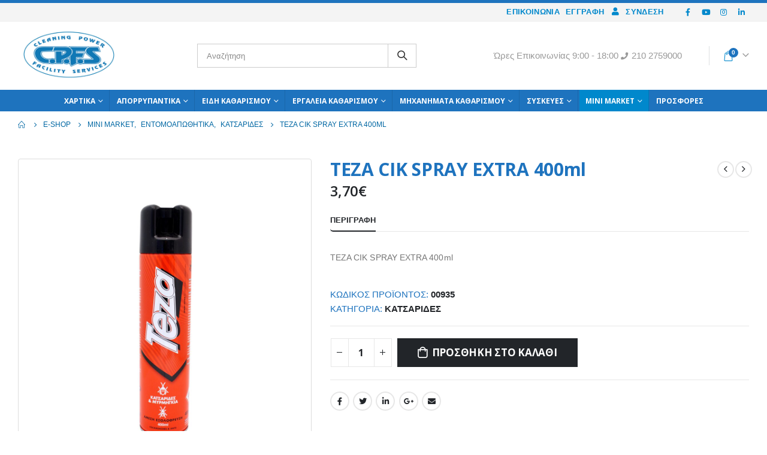

--- FILE ---
content_type: text/html; charset=UTF-8
request_url: https://eshop.cpfs.gr/product/teza-cik-spray-extra-400ml/
body_size: 24361
content:
<!DOCTYPE html>
<html lang="el">
<head>
	<meta charset="UTF-8">
	<!--[if IE]><meta http-equiv='X-UA-Compatible' content='IE=edge,chrome=1'><![endif]-->
	<meta name="viewport" content="width=device-width, initial-scale=1.0, minimum-scale=1.0">
	<link rel="profile" href="http://gmpg.org/xfn/11" />
	<link rel="pingback" href="https://eshop.cpfs.gr/xmlrpc.php" />

		<link rel="shortcut icon" href="//eshop.cpfs.gr/wp-content/uploads/2020/04/logo-cp-e1586513117700.jpg" type="image/x-icon" />
		<link rel="apple-touch-icon" href="//eshop.cpfs.gr/wp-content/uploads/2018/03/logo_new.png">
		<link rel="apple-touch-icon" sizes="120x120" href="//eshop.cpfs.gr/favicon.ico">
		<link rel="apple-touch-icon" sizes="76x76" href="//eshop.cpfs.gr/favicon.ico">
		<link rel="apple-touch-icon" sizes="152x152" href="//eshop.cpfs.gr/favicon.ico">
	<title>TEZA CIK SPRAY EXTRA 400ml &#8211; C.P.F.S eShop</title>
<meta name='robots' content='max-image-preview:large' />
	<style>img:is([sizes="auto" i], [sizes^="auto," i]) { contain-intrinsic-size: 3000px 1500px }</style>
	<script>window._wca = window._wca || [];</script>
<link rel='dns-prefetch' href='//stats.wp.com' />
<link rel="alternate" type="application/rss+xml" title="Ροή RSS &raquo; C.P.F.S eShop" href="https://eshop.cpfs.gr/feed/" />
<script>
window._wpemojiSettings = {"baseUrl":"https:\/\/s.w.org\/images\/core\/emoji\/16.0.1\/72x72\/","ext":".png","svgUrl":"https:\/\/s.w.org\/images\/core\/emoji\/16.0.1\/svg\/","svgExt":".svg","source":{"concatemoji":"https:\/\/eshop.cpfs.gr\/wp-includes\/js\/wp-emoji-release.min.js?ver=6.8.3"}};
/*! This file is auto-generated */
!function(s,n){var o,i,e;function c(e){try{var t={supportTests:e,timestamp:(new Date).valueOf()};sessionStorage.setItem(o,JSON.stringify(t))}catch(e){}}function p(e,t,n){e.clearRect(0,0,e.canvas.width,e.canvas.height),e.fillText(t,0,0);var t=new Uint32Array(e.getImageData(0,0,e.canvas.width,e.canvas.height).data),a=(e.clearRect(0,0,e.canvas.width,e.canvas.height),e.fillText(n,0,0),new Uint32Array(e.getImageData(0,0,e.canvas.width,e.canvas.height).data));return t.every(function(e,t){return e===a[t]})}function u(e,t){e.clearRect(0,0,e.canvas.width,e.canvas.height),e.fillText(t,0,0);for(var n=e.getImageData(16,16,1,1),a=0;a<n.data.length;a++)if(0!==n.data[a])return!1;return!0}function f(e,t,n,a){switch(t){case"flag":return n(e,"\ud83c\udff3\ufe0f\u200d\u26a7\ufe0f","\ud83c\udff3\ufe0f\u200b\u26a7\ufe0f")?!1:!n(e,"\ud83c\udde8\ud83c\uddf6","\ud83c\udde8\u200b\ud83c\uddf6")&&!n(e,"\ud83c\udff4\udb40\udc67\udb40\udc62\udb40\udc65\udb40\udc6e\udb40\udc67\udb40\udc7f","\ud83c\udff4\u200b\udb40\udc67\u200b\udb40\udc62\u200b\udb40\udc65\u200b\udb40\udc6e\u200b\udb40\udc67\u200b\udb40\udc7f");case"emoji":return!a(e,"\ud83e\udedf")}return!1}function g(e,t,n,a){var r="undefined"!=typeof WorkerGlobalScope&&self instanceof WorkerGlobalScope?new OffscreenCanvas(300,150):s.createElement("canvas"),o=r.getContext("2d",{willReadFrequently:!0}),i=(o.textBaseline="top",o.font="600 32px Arial",{});return e.forEach(function(e){i[e]=t(o,e,n,a)}),i}function t(e){var t=s.createElement("script");t.src=e,t.defer=!0,s.head.appendChild(t)}"undefined"!=typeof Promise&&(o="wpEmojiSettingsSupports",i=["flag","emoji"],n.supports={everything:!0,everythingExceptFlag:!0},e=new Promise(function(e){s.addEventListener("DOMContentLoaded",e,{once:!0})}),new Promise(function(t){var n=function(){try{var e=JSON.parse(sessionStorage.getItem(o));if("object"==typeof e&&"number"==typeof e.timestamp&&(new Date).valueOf()<e.timestamp+604800&&"object"==typeof e.supportTests)return e.supportTests}catch(e){}return null}();if(!n){if("undefined"!=typeof Worker&&"undefined"!=typeof OffscreenCanvas&&"undefined"!=typeof URL&&URL.createObjectURL&&"undefined"!=typeof Blob)try{var e="postMessage("+g.toString()+"("+[JSON.stringify(i),f.toString(),p.toString(),u.toString()].join(",")+"));",a=new Blob([e],{type:"text/javascript"}),r=new Worker(URL.createObjectURL(a),{name:"wpTestEmojiSupports"});return void(r.onmessage=function(e){c(n=e.data),r.terminate(),t(n)})}catch(e){}c(n=g(i,f,p,u))}t(n)}).then(function(e){for(var t in e)n.supports[t]=e[t],n.supports.everything=n.supports.everything&&n.supports[t],"flag"!==t&&(n.supports.everythingExceptFlag=n.supports.everythingExceptFlag&&n.supports[t]);n.supports.everythingExceptFlag=n.supports.everythingExceptFlag&&!n.supports.flag,n.DOMReady=!1,n.readyCallback=function(){n.DOMReady=!0}}).then(function(){return e}).then(function(){var e;n.supports.everything||(n.readyCallback(),(e=n.source||{}).concatemoji?t(e.concatemoji):e.wpemoji&&e.twemoji&&(t(e.twemoji),t(e.wpemoji)))}))}((window,document),window._wpemojiSettings);
</script>
<link rel='stylesheet' id='acfwf-wc-cart-block-integration-css' href='https://eshop.cpfs.gr/wp-content/plugins/advanced-coupons-for-woocommerce-free/dist/assets/index-467dde24.css?ver=1758143666' media='all' />
<link rel='stylesheet' id='acfwf-wc-checkout-block-integration-css' href='https://eshop.cpfs.gr/wp-content/plugins/advanced-coupons-for-woocommerce-free/dist/assets/index-2a7d8588.css?ver=1758143666' media='all' />
<style id='wp-emoji-styles-inline-css'>

	img.wp-smiley, img.emoji {
		display: inline !important;
		border: none !important;
		box-shadow: none !important;
		height: 1em !important;
		width: 1em !important;
		margin: 0 0.07em !important;
		vertical-align: -0.1em !important;
		background: none !important;
		padding: 0 !important;
	}
</style>
<link rel='stylesheet' id='wp-block-library-css' href='https://eshop.cpfs.gr/wp-includes/css/dist/block-library/style.min.css?ver=6.8.3' media='all' />
<style id='wp-block-library-theme-inline-css'>
.wp-block-audio :where(figcaption){color:#555;font-size:13px;text-align:center}.is-dark-theme .wp-block-audio :where(figcaption){color:#ffffffa6}.wp-block-audio{margin:0 0 1em}.wp-block-code{border:1px solid #ccc;border-radius:4px;font-family:Menlo,Consolas,monaco,monospace;padding:.8em 1em}.wp-block-embed :where(figcaption){color:#555;font-size:13px;text-align:center}.is-dark-theme .wp-block-embed :where(figcaption){color:#ffffffa6}.wp-block-embed{margin:0 0 1em}.blocks-gallery-caption{color:#555;font-size:13px;text-align:center}.is-dark-theme .blocks-gallery-caption{color:#ffffffa6}:root :where(.wp-block-image figcaption){color:#555;font-size:13px;text-align:center}.is-dark-theme :root :where(.wp-block-image figcaption){color:#ffffffa6}.wp-block-image{margin:0 0 1em}.wp-block-pullquote{border-bottom:4px solid;border-top:4px solid;color:currentColor;margin-bottom:1.75em}.wp-block-pullquote cite,.wp-block-pullquote footer,.wp-block-pullquote__citation{color:currentColor;font-size:.8125em;font-style:normal;text-transform:uppercase}.wp-block-quote{border-left:.25em solid;margin:0 0 1.75em;padding-left:1em}.wp-block-quote cite,.wp-block-quote footer{color:currentColor;font-size:.8125em;font-style:normal;position:relative}.wp-block-quote:where(.has-text-align-right){border-left:none;border-right:.25em solid;padding-left:0;padding-right:1em}.wp-block-quote:where(.has-text-align-center){border:none;padding-left:0}.wp-block-quote.is-large,.wp-block-quote.is-style-large,.wp-block-quote:where(.is-style-plain){border:none}.wp-block-search .wp-block-search__label{font-weight:700}.wp-block-search__button{border:1px solid #ccc;padding:.375em .625em}:where(.wp-block-group.has-background){padding:1.25em 2.375em}.wp-block-separator.has-css-opacity{opacity:.4}.wp-block-separator{border:none;border-bottom:2px solid;margin-left:auto;margin-right:auto}.wp-block-separator.has-alpha-channel-opacity{opacity:1}.wp-block-separator:not(.is-style-wide):not(.is-style-dots){width:100px}.wp-block-separator.has-background:not(.is-style-dots){border-bottom:none;height:1px}.wp-block-separator.has-background:not(.is-style-wide):not(.is-style-dots){height:2px}.wp-block-table{margin:0 0 1em}.wp-block-table td,.wp-block-table th{word-break:normal}.wp-block-table :where(figcaption){color:#555;font-size:13px;text-align:center}.is-dark-theme .wp-block-table :where(figcaption){color:#ffffffa6}.wp-block-video :where(figcaption){color:#555;font-size:13px;text-align:center}.is-dark-theme .wp-block-video :where(figcaption){color:#ffffffa6}.wp-block-video{margin:0 0 1em}:root :where(.wp-block-template-part.has-background){margin-bottom:0;margin-top:0;padding:1.25em 2.375em}
</style>
<style id='classic-theme-styles-inline-css'>
/*! This file is auto-generated */
.wp-block-button__link{color:#fff;background-color:#32373c;border-radius:9999px;box-shadow:none;text-decoration:none;padding:calc(.667em + 2px) calc(1.333em + 2px);font-size:1.125em}.wp-block-file__button{background:#32373c;color:#fff;text-decoration:none}
</style>
<link rel='stylesheet' id='acfw-blocks-frontend-css' href='https://eshop.cpfs.gr/wp-content/plugins/advanced-coupons-for-woocommerce-free/css/acfw-blocks-frontend.css?ver=4.6.8' media='all' />
<link rel='stylesheet' id='wp-components-css' href='https://eshop.cpfs.gr/wp-includes/css/dist/components/style.min.css?ver=6.8.3' media='all' />
<link rel='stylesheet' id='wp-preferences-css' href='https://eshop.cpfs.gr/wp-includes/css/dist/preferences/style.min.css?ver=6.8.3' media='all' />
<link rel='stylesheet' id='wp-block-editor-css' href='https://eshop.cpfs.gr/wp-includes/css/dist/block-editor/style.min.css?ver=6.8.3' media='all' />
<link rel='stylesheet' id='popup-maker-block-library-style-css' href='https://eshop.cpfs.gr/wp-content/plugins/popup-maker/dist/packages/block-library-style.css?ver=dbea705cfafe089d65f1' media='all' />
<link rel='stylesheet' id='mediaelement-css' href='https://eshop.cpfs.gr/wp-includes/js/mediaelement/mediaelementplayer-legacy.min.css?ver=4.2.17' media='all' />
<link rel='stylesheet' id='wp-mediaelement-css' href='https://eshop.cpfs.gr/wp-includes/js/mediaelement/wp-mediaelement.min.css?ver=6.8.3' media='all' />
<style id='jetpack-sharing-buttons-style-inline-css'>
.jetpack-sharing-buttons__services-list{display:flex;flex-direction:row;flex-wrap:wrap;gap:0;list-style-type:none;margin:5px;padding:0}.jetpack-sharing-buttons__services-list.has-small-icon-size{font-size:12px}.jetpack-sharing-buttons__services-list.has-normal-icon-size{font-size:16px}.jetpack-sharing-buttons__services-list.has-large-icon-size{font-size:24px}.jetpack-sharing-buttons__services-list.has-huge-icon-size{font-size:36px}@media print{.jetpack-sharing-buttons__services-list{display:none!important}}.editor-styles-wrapper .wp-block-jetpack-sharing-buttons{gap:0;padding-inline-start:0}ul.jetpack-sharing-buttons__services-list.has-background{padding:1.25em 2.375em}
</style>
<style id='global-styles-inline-css'>
:root{--wp--preset--aspect-ratio--square: 1;--wp--preset--aspect-ratio--4-3: 4/3;--wp--preset--aspect-ratio--3-4: 3/4;--wp--preset--aspect-ratio--3-2: 3/2;--wp--preset--aspect-ratio--2-3: 2/3;--wp--preset--aspect-ratio--16-9: 16/9;--wp--preset--aspect-ratio--9-16: 9/16;--wp--preset--color--black: #000000;--wp--preset--color--cyan-bluish-gray: #abb8c3;--wp--preset--color--white: #ffffff;--wp--preset--color--pale-pink: #f78da7;--wp--preset--color--vivid-red: #cf2e2e;--wp--preset--color--luminous-vivid-orange: #ff6900;--wp--preset--color--luminous-vivid-amber: #fcb900;--wp--preset--color--light-green-cyan: #7bdcb5;--wp--preset--color--vivid-green-cyan: #00d084;--wp--preset--color--pale-cyan-blue: #8ed1fc;--wp--preset--color--vivid-cyan-blue: #0693e3;--wp--preset--color--vivid-purple: #9b51e0;--wp--preset--color--primary: #0088cc;--wp--preset--color--secondary: #0088cc;--wp--preset--color--tertiary: #2baab1;--wp--preset--color--quaternary: #383f48;--wp--preset--color--dark: #2e353e;--wp--preset--color--light: #ffffff;--wp--preset--gradient--vivid-cyan-blue-to-vivid-purple: linear-gradient(135deg,rgba(6,147,227,1) 0%,rgb(155,81,224) 100%);--wp--preset--gradient--light-green-cyan-to-vivid-green-cyan: linear-gradient(135deg,rgb(122,220,180) 0%,rgb(0,208,130) 100%);--wp--preset--gradient--luminous-vivid-amber-to-luminous-vivid-orange: linear-gradient(135deg,rgba(252,185,0,1) 0%,rgba(255,105,0,1) 100%);--wp--preset--gradient--luminous-vivid-orange-to-vivid-red: linear-gradient(135deg,rgba(255,105,0,1) 0%,rgb(207,46,46) 100%);--wp--preset--gradient--very-light-gray-to-cyan-bluish-gray: linear-gradient(135deg,rgb(238,238,238) 0%,rgb(169,184,195) 100%);--wp--preset--gradient--cool-to-warm-spectrum: linear-gradient(135deg,rgb(74,234,220) 0%,rgb(151,120,209) 20%,rgb(207,42,186) 40%,rgb(238,44,130) 60%,rgb(251,105,98) 80%,rgb(254,248,76) 100%);--wp--preset--gradient--blush-light-purple: linear-gradient(135deg,rgb(255,206,236) 0%,rgb(152,150,240) 100%);--wp--preset--gradient--blush-bordeaux: linear-gradient(135deg,rgb(254,205,165) 0%,rgb(254,45,45) 50%,rgb(107,0,62) 100%);--wp--preset--gradient--luminous-dusk: linear-gradient(135deg,rgb(255,203,112) 0%,rgb(199,81,192) 50%,rgb(65,88,208) 100%);--wp--preset--gradient--pale-ocean: linear-gradient(135deg,rgb(255,245,203) 0%,rgb(182,227,212) 50%,rgb(51,167,181) 100%);--wp--preset--gradient--electric-grass: linear-gradient(135deg,rgb(202,248,128) 0%,rgb(113,206,126) 100%);--wp--preset--gradient--midnight: linear-gradient(135deg,rgb(2,3,129) 0%,rgb(40,116,252) 100%);--wp--preset--font-size--small: 13px;--wp--preset--font-size--medium: 20px;--wp--preset--font-size--large: 36px;--wp--preset--font-size--x-large: 42px;--wp--preset--spacing--20: 0.44rem;--wp--preset--spacing--30: 0.67rem;--wp--preset--spacing--40: 1rem;--wp--preset--spacing--50: 1.5rem;--wp--preset--spacing--60: 2.25rem;--wp--preset--spacing--70: 3.38rem;--wp--preset--spacing--80: 5.06rem;--wp--preset--shadow--natural: 6px 6px 9px rgba(0, 0, 0, 0.2);--wp--preset--shadow--deep: 12px 12px 50px rgba(0, 0, 0, 0.4);--wp--preset--shadow--sharp: 6px 6px 0px rgba(0, 0, 0, 0.2);--wp--preset--shadow--outlined: 6px 6px 0px -3px rgba(255, 255, 255, 1), 6px 6px rgba(0, 0, 0, 1);--wp--preset--shadow--crisp: 6px 6px 0px rgba(0, 0, 0, 1);}:where(.is-layout-flex){gap: 0.5em;}:where(.is-layout-grid){gap: 0.5em;}body .is-layout-flex{display: flex;}.is-layout-flex{flex-wrap: wrap;align-items: center;}.is-layout-flex > :is(*, div){margin: 0;}body .is-layout-grid{display: grid;}.is-layout-grid > :is(*, div){margin: 0;}:where(.wp-block-columns.is-layout-flex){gap: 2em;}:where(.wp-block-columns.is-layout-grid){gap: 2em;}:where(.wp-block-post-template.is-layout-flex){gap: 1.25em;}:where(.wp-block-post-template.is-layout-grid){gap: 1.25em;}.has-black-color{color: var(--wp--preset--color--black) !important;}.has-cyan-bluish-gray-color{color: var(--wp--preset--color--cyan-bluish-gray) !important;}.has-white-color{color: var(--wp--preset--color--white) !important;}.has-pale-pink-color{color: var(--wp--preset--color--pale-pink) !important;}.has-vivid-red-color{color: var(--wp--preset--color--vivid-red) !important;}.has-luminous-vivid-orange-color{color: var(--wp--preset--color--luminous-vivid-orange) !important;}.has-luminous-vivid-amber-color{color: var(--wp--preset--color--luminous-vivid-amber) !important;}.has-light-green-cyan-color{color: var(--wp--preset--color--light-green-cyan) !important;}.has-vivid-green-cyan-color{color: var(--wp--preset--color--vivid-green-cyan) !important;}.has-pale-cyan-blue-color{color: var(--wp--preset--color--pale-cyan-blue) !important;}.has-vivid-cyan-blue-color{color: var(--wp--preset--color--vivid-cyan-blue) !important;}.has-vivid-purple-color{color: var(--wp--preset--color--vivid-purple) !important;}.has-black-background-color{background-color: var(--wp--preset--color--black) !important;}.has-cyan-bluish-gray-background-color{background-color: var(--wp--preset--color--cyan-bluish-gray) !important;}.has-white-background-color{background-color: var(--wp--preset--color--white) !important;}.has-pale-pink-background-color{background-color: var(--wp--preset--color--pale-pink) !important;}.has-vivid-red-background-color{background-color: var(--wp--preset--color--vivid-red) !important;}.has-luminous-vivid-orange-background-color{background-color: var(--wp--preset--color--luminous-vivid-orange) !important;}.has-luminous-vivid-amber-background-color{background-color: var(--wp--preset--color--luminous-vivid-amber) !important;}.has-light-green-cyan-background-color{background-color: var(--wp--preset--color--light-green-cyan) !important;}.has-vivid-green-cyan-background-color{background-color: var(--wp--preset--color--vivid-green-cyan) !important;}.has-pale-cyan-blue-background-color{background-color: var(--wp--preset--color--pale-cyan-blue) !important;}.has-vivid-cyan-blue-background-color{background-color: var(--wp--preset--color--vivid-cyan-blue) !important;}.has-vivid-purple-background-color{background-color: var(--wp--preset--color--vivid-purple) !important;}.has-black-border-color{border-color: var(--wp--preset--color--black) !important;}.has-cyan-bluish-gray-border-color{border-color: var(--wp--preset--color--cyan-bluish-gray) !important;}.has-white-border-color{border-color: var(--wp--preset--color--white) !important;}.has-pale-pink-border-color{border-color: var(--wp--preset--color--pale-pink) !important;}.has-vivid-red-border-color{border-color: var(--wp--preset--color--vivid-red) !important;}.has-luminous-vivid-orange-border-color{border-color: var(--wp--preset--color--luminous-vivid-orange) !important;}.has-luminous-vivid-amber-border-color{border-color: var(--wp--preset--color--luminous-vivid-amber) !important;}.has-light-green-cyan-border-color{border-color: var(--wp--preset--color--light-green-cyan) !important;}.has-vivid-green-cyan-border-color{border-color: var(--wp--preset--color--vivid-green-cyan) !important;}.has-pale-cyan-blue-border-color{border-color: var(--wp--preset--color--pale-cyan-blue) !important;}.has-vivid-cyan-blue-border-color{border-color: var(--wp--preset--color--vivid-cyan-blue) !important;}.has-vivid-purple-border-color{border-color: var(--wp--preset--color--vivid-purple) !important;}.has-vivid-cyan-blue-to-vivid-purple-gradient-background{background: var(--wp--preset--gradient--vivid-cyan-blue-to-vivid-purple) !important;}.has-light-green-cyan-to-vivid-green-cyan-gradient-background{background: var(--wp--preset--gradient--light-green-cyan-to-vivid-green-cyan) !important;}.has-luminous-vivid-amber-to-luminous-vivid-orange-gradient-background{background: var(--wp--preset--gradient--luminous-vivid-amber-to-luminous-vivid-orange) !important;}.has-luminous-vivid-orange-to-vivid-red-gradient-background{background: var(--wp--preset--gradient--luminous-vivid-orange-to-vivid-red) !important;}.has-very-light-gray-to-cyan-bluish-gray-gradient-background{background: var(--wp--preset--gradient--very-light-gray-to-cyan-bluish-gray) !important;}.has-cool-to-warm-spectrum-gradient-background{background: var(--wp--preset--gradient--cool-to-warm-spectrum) !important;}.has-blush-light-purple-gradient-background{background: var(--wp--preset--gradient--blush-light-purple) !important;}.has-blush-bordeaux-gradient-background{background: var(--wp--preset--gradient--blush-bordeaux) !important;}.has-luminous-dusk-gradient-background{background: var(--wp--preset--gradient--luminous-dusk) !important;}.has-pale-ocean-gradient-background{background: var(--wp--preset--gradient--pale-ocean) !important;}.has-electric-grass-gradient-background{background: var(--wp--preset--gradient--electric-grass) !important;}.has-midnight-gradient-background{background: var(--wp--preset--gradient--midnight) !important;}.has-small-font-size{font-size: var(--wp--preset--font-size--small) !important;}.has-medium-font-size{font-size: var(--wp--preset--font-size--medium) !important;}.has-large-font-size{font-size: var(--wp--preset--font-size--large) !important;}.has-x-large-font-size{font-size: var(--wp--preset--font-size--x-large) !important;}
:where(.wp-block-post-template.is-layout-flex){gap: 1.25em;}:where(.wp-block-post-template.is-layout-grid){gap: 1.25em;}
:where(.wp-block-columns.is-layout-flex){gap: 2em;}:where(.wp-block-columns.is-layout-grid){gap: 2em;}
:root :where(.wp-block-pullquote){font-size: 1.5em;line-height: 1.6;}
</style>
<link rel='stylesheet' id='contact-form-7-css' href='https://eshop.cpfs.gr/wp-content/plugins/contact-form-7/includes/css/styles.css?ver=6.1.1' media='all' />
<style id='woocommerce-inline-inline-css'>
.woocommerce form .form-row .required { visibility: visible; }
</style>
<link rel='stylesheet' id='brands-styles-css' href='https://eshop.cpfs.gr/wp-content/plugins/woocommerce/assets/css/brands.css?ver=10.1.3' media='all' />
<link rel='stylesheet' id='wwp_single_product_page_css-css' href='https://eshop.cpfs.gr/wp-content/plugins/woocommerce-wholesale-prices/css/frontend/product/wwp-single-product-page.css?ver=2.2.2.1' media='all' />
<link rel='stylesheet' id='msl-main-css' href='https://eshop.cpfs.gr/wp-content/plugins/master-slider/public/assets/css/masterslider.main.css?ver=3.11.0' media='all' />
<link rel='stylesheet' id='msl-custom-css' href='https://eshop.cpfs.gr/wp-content/uploads/master-slider/custom.css?ver=5.1' media='all' />
<link rel='stylesheet' id='um_modal-css' href='https://eshop.cpfs.gr/wp-content/plugins/ultimate-member/assets/css/um-modal.min.css?ver=2.10.5' media='all' />
<link rel='stylesheet' id='um_ui-css' href='https://eshop.cpfs.gr/wp-content/plugins/ultimate-member/assets/libs/jquery-ui/jquery-ui.min.css?ver=1.13.2' media='all' />
<link rel='stylesheet' id='um_tipsy-css' href='https://eshop.cpfs.gr/wp-content/plugins/ultimate-member/assets/libs/tipsy/tipsy.min.css?ver=1.0.0a' media='all' />
<link rel='stylesheet' id='um_raty-css' href='https://eshop.cpfs.gr/wp-content/plugins/ultimate-member/assets/libs/raty/um-raty.min.css?ver=2.6.0' media='all' />
<link rel='stylesheet' id='select2-css' href='https://eshop.cpfs.gr/wp-content/plugins/ultimate-member/assets/libs/select2/select2.min.css?ver=4.0.13' media='all' />
<link rel='stylesheet' id='um_fileupload-css' href='https://eshop.cpfs.gr/wp-content/plugins/ultimate-member/assets/css/um-fileupload.min.css?ver=2.10.5' media='all' />
<link rel='stylesheet' id='um_confirm-css' href='https://eshop.cpfs.gr/wp-content/plugins/ultimate-member/assets/libs/um-confirm/um-confirm.min.css?ver=1.0' media='all' />
<link rel='stylesheet' id='um_datetime-css' href='https://eshop.cpfs.gr/wp-content/plugins/ultimate-member/assets/libs/pickadate/default.min.css?ver=3.6.2' media='all' />
<link rel='stylesheet' id='um_datetime_date-css' href='https://eshop.cpfs.gr/wp-content/plugins/ultimate-member/assets/libs/pickadate/default.date.min.css?ver=3.6.2' media='all' />
<link rel='stylesheet' id='um_datetime_time-css' href='https://eshop.cpfs.gr/wp-content/plugins/ultimate-member/assets/libs/pickadate/default.time.min.css?ver=3.6.2' media='all' />
<link rel='stylesheet' id='um_fonticons_ii-css' href='https://eshop.cpfs.gr/wp-content/plugins/ultimate-member/assets/libs/legacy/fonticons/fonticons-ii.min.css?ver=2.10.5' media='all' />
<link rel='stylesheet' id='um_fonticons_fa-css' href='https://eshop.cpfs.gr/wp-content/plugins/ultimate-member/assets/libs/legacy/fonticons/fonticons-fa.min.css?ver=2.10.5' media='all' />
<link rel='stylesheet' id='um_fontawesome-css' href='https://eshop.cpfs.gr/wp-content/plugins/ultimate-member/assets/css/um-fontawesome.min.css?ver=6.5.2' media='all' />
<link rel='stylesheet' id='um_common-css' href='https://eshop.cpfs.gr/wp-content/plugins/ultimate-member/assets/css/common.min.css?ver=2.10.5' media='all' />
<link rel='stylesheet' id='um_responsive-css' href='https://eshop.cpfs.gr/wp-content/plugins/ultimate-member/assets/css/um-responsive.min.css?ver=2.10.5' media='all' />
<link rel='stylesheet' id='um_styles-css' href='https://eshop.cpfs.gr/wp-content/plugins/ultimate-member/assets/css/um-styles.min.css?ver=2.10.5' media='all' />
<link rel='stylesheet' id='um_crop-css' href='https://eshop.cpfs.gr/wp-content/plugins/ultimate-member/assets/libs/cropper/cropper.min.css?ver=1.6.1' media='all' />
<link rel='stylesheet' id='um_profile-css' href='https://eshop.cpfs.gr/wp-content/plugins/ultimate-member/assets/css/um-profile.min.css?ver=2.10.5' media='all' />
<link rel='stylesheet' id='um_account-css' href='https://eshop.cpfs.gr/wp-content/plugins/ultimate-member/assets/css/um-account.min.css?ver=2.10.5' media='all' />
<link rel='stylesheet' id='um_misc-css' href='https://eshop.cpfs.gr/wp-content/plugins/ultimate-member/assets/css/um-misc.min.css?ver=2.10.5' media='all' />
<link rel='stylesheet' id='um_default_css-css' href='https://eshop.cpfs.gr/wp-content/plugins/ultimate-member/assets/css/um-old-default.min.css?ver=2.10.5' media='all' />
<link rel='stylesheet' id='js_composer_front-css' href='https://eshop.cpfs.gr/wp-content/plugins/js_composer/assets/css/js_composer.min.css?ver=5.4.5' media='all' />
<link rel='stylesheet' id='bootstrap-css' href='https://eshop.cpfs.gr/wp-content/uploads/porto_styles/bootstrap.css?ver=6.0.5' media='all' />
<link rel='stylesheet' id='porto-plugins-css' href='https://eshop.cpfs.gr/wp-content/themes/porto/css/plugins.css?ver=6.8.3' media='all' />
<link rel='stylesheet' id='porto-theme-css' href='https://eshop.cpfs.gr/wp-content/themes/porto/css/theme.css?ver=6.8.3' media='all' />
<link rel='stylesheet' id='porto-shortcodes-css' href='https://eshop.cpfs.gr/wp-content/uploads/porto_styles/shortcodes.css?ver=6.0.5' media='all' />
<link rel='stylesheet' id='porto-theme-shop-css' href='https://eshop.cpfs.gr/wp-content/themes/porto/css/theme_shop.css?ver=6.8.3' media='all' />
<link rel='stylesheet' id='porto-dynamic-style-css' href='https://eshop.cpfs.gr/wp-content/uploads/porto_styles/dynamic_style.css?ver=6.0.5' media='all' />
<link rel='stylesheet' id='porto-style-css' href='https://eshop.cpfs.gr/wp-content/themes/porto/style.css?ver=6.8.3' media='all' />
<style id='porto-style-inline-css'>
#header .logo,.side-header-narrow-bar-logo{max-width:170px}@media (min-width:1950px){#header .logo{max-width:250px}}@media (max-width:991px){#header .logo{max-width:110px}}@media (max-width:767px){#header .logo{max-width:110px}}#header.sticky-header .logo{max-width:100px}#header,.sticky-header .header-main.sticky{border-top:5px solid #1e73be}@media (min-width:992px){}.page-top ul.breadcrumb > li.home{display:inline-block}.page-top ul.breadcrumb > li.home a{position:relative;width:14px;text-indent:-9999px}.page-top ul.breadcrumb > li.home a:after{content:"\e883";font-family:'porto';float:left;text-indent:0}@media (min-width:1500px){.left-sidebar.col-lg-3,.right-sidebar.col-lg-3{-ms-flex:0 0 20%;flex:0 0 20%;max-width:20%}.main-content.col-lg-9{-ms-flex:0 0 80%;flex:0 0 80%;max-width:80%}.main-content.col-lg-6{-ms-flex:0 0 60%;flex:0 0 60%;max-width:60%}}.product-images .img-thumbnail .inner,.product-images .img-thumbnail .inner img{-webkit-transform:none;transform:none}#header .header-main .container .header-left{padding-top:10px;padding-bottom:10px}.rating-wrap{display:none !important}.widget.contact-info.widget_sidebar_menu{margin-top:20px}#mini-cart .cart-items,.my-wishlist .wishlist-count{color:#ffffff;background-color:#1e73be}.mega-menu>li.menu-item.wide .popup>.inner>ul.sub-menu>li.menu-item>a{color:#3e3e3e}
</style>
<script src="https://eshop.cpfs.gr/wp-includes/js/jquery/jquery.min.js?ver=3.7.1" id="jquery-core-js"></script>
<script src="https://eshop.cpfs.gr/wp-includes/js/jquery/jquery-migrate.min.js?ver=3.4.1" id="jquery-migrate-js"></script>
<script src="https://eshop.cpfs.gr/wp-content/plugins/woocommerce/assets/js/jquery-blockui/jquery.blockUI.min.js?ver=2.7.0-wc.10.1.3" id="jquery-blockui-js" data-wp-strategy="defer"></script>
<script id="wc-add-to-cart-js-extra">
var wc_add_to_cart_params = {"ajax_url":"\/wp-admin\/admin-ajax.php","wc_ajax_url":"\/?wc-ajax=%%endpoint%%","i18n_view_cart":"\u039a\u03b1\u03bb\u03ac\u03b8\u03b9","cart_url":"https:\/\/eshop.cpfs.gr\/cart\/","is_cart":"","cart_redirect_after_add":"no"};
</script>
<script src="https://eshop.cpfs.gr/wp-content/plugins/woocommerce/assets/js/frontend/add-to-cart.min.js?ver=10.1.3" id="wc-add-to-cart-js" data-wp-strategy="defer"></script>
<script id="wc-single-product-js-extra">
var wc_single_product_params = {"i18n_required_rating_text":"\u03a0\u03b1\u03c1\u03b1\u03ba\u03b1\u03bb\u03bf\u03cd\u03bc\u03b5, \u03b5\u03c0\u03b9\u03bb\u03ad\u03be\u03c4\u03b5 \u03bc\u03af\u03b1 \u03b2\u03b1\u03b8\u03bc\u03bf\u03bb\u03bf\u03b3\u03af\u03b1","i18n_rating_options":["1 \u03b1\u03c0\u03cc 5 \u03b1\u03c3\u03c4\u03ad\u03c1\u03b9\u03b1","2 \u03b1\u03c0\u03cc 5 \u03b1\u03c3\u03c4\u03ad\u03c1\u03b9\u03b1","3 \u03b1\u03c0\u03cc 5 \u03b1\u03c3\u03c4\u03ad\u03c1\u03b9\u03b1","4 \u03b1\u03c0\u03cc 5 \u03b1\u03c3\u03c4\u03ad\u03c1\u03b9\u03b1","5 \u03b1\u03c0\u03cc 5 \u03b1\u03c3\u03c4\u03ad\u03c1\u03b9\u03b1"],"i18n_product_gallery_trigger_text":"View full-screen image gallery","review_rating_required":"yes","flexslider":{"rtl":false,"animation":"slide","smoothHeight":true,"directionNav":false,"controlNav":"thumbnails","slideshow":false,"animationSpeed":500,"animationLoop":false,"allowOneSlide":false},"zoom_enabled":"","zoom_options":[],"photoswipe_enabled":"","photoswipe_options":{"shareEl":false,"closeOnScroll":false,"history":false,"hideAnimationDuration":0,"showAnimationDuration":0},"flexslider_enabled":""};
</script>
<script src="https://eshop.cpfs.gr/wp-content/plugins/woocommerce/assets/js/frontend/single-product.min.js?ver=10.1.3" id="wc-single-product-js" defer data-wp-strategy="defer"></script>
<script src="https://eshop.cpfs.gr/wp-content/plugins/woocommerce/assets/js/js-cookie/js.cookie.min.js?ver=2.1.4-wc.10.1.3" id="js-cookie-js" defer data-wp-strategy="defer"></script>
<script id="woocommerce-js-extra">
var woocommerce_params = {"ajax_url":"\/wp-admin\/admin-ajax.php","wc_ajax_url":"\/?wc-ajax=%%endpoint%%","i18n_password_show":"\u0395\u03bc\u03c6\u03ac\u03bd\u03b9\u03c3\u03b7 \u03c3\u03c5\u03bd\u03b8\u03b7\u03bc\u03b1\u03c4\u03b9\u03ba\u03bf\u03cd","i18n_password_hide":"\u0391\u03c0\u03cc\u03ba\u03c1\u03c5\u03c8\u03b7 \u03c3\u03c5\u03bd\u03b8\u03b7\u03bc\u03b1\u03c4\u03b9\u03ba\u03bf\u03cd"};
</script>
<script src="https://eshop.cpfs.gr/wp-content/plugins/woocommerce/assets/js/frontend/woocommerce.min.js?ver=10.1.3" id="woocommerce-js" defer data-wp-strategy="defer"></script>
<script src="https://eshop.cpfs.gr/wp-content/plugins/js_composer/assets/js/vendors/woocommerce-add-to-cart.js?ver=5.4.5" id="vc_woocommerce-add-to-cart-js-js"></script>
<script id="WCPAY_ASSETS-js-extra">
var wcpayAssets = {"url":"https:\/\/eshop.cpfs.gr\/wp-content\/plugins\/woocommerce-payments\/dist\/"};
</script>
<script src="https://stats.wp.com/s-202604.js" id="woocommerce-analytics-js" defer data-wp-strategy="defer"></script>
<script src="https://eshop.cpfs.gr/wp-content/plugins/ultimate-member/assets/js/um-gdpr.min.js?ver=2.10.5" id="um-gdpr-js"></script>
<link rel="https://api.w.org/" href="https://eshop.cpfs.gr/wp-json/" /><link rel="alternate" title="JSON" type="application/json" href="https://eshop.cpfs.gr/wp-json/wp/v2/product/6729" /><link rel="EditURI" type="application/rsd+xml" title="RSD" href="https://eshop.cpfs.gr/xmlrpc.php?rsd" />
<meta name="generator" content="WordPress 6.8.3" />
<meta name="generator" content="WooCommerce 10.1.3" />
<link rel="canonical" href="https://eshop.cpfs.gr/product/teza-cik-spray-extra-400ml/" />
<link rel='shortlink' href='https://eshop.cpfs.gr/?p=6729' />
<link rel="alternate" title="oEmbed (JSON)" type="application/json+oembed" href="https://eshop.cpfs.gr/wp-json/oembed/1.0/embed?url=https%3A%2F%2Feshop.cpfs.gr%2Fproduct%2Fteza-cik-spray-extra-400ml%2F" />
<link rel="alternate" title="oEmbed (XML)" type="text/xml+oembed" href="https://eshop.cpfs.gr/wp-json/oembed/1.0/embed?url=https%3A%2F%2Feshop.cpfs.gr%2Fproduct%2Fteza-cik-spray-extra-400ml%2F&#038;format=xml" />
<script>var ms_grabbing_curosr = 'https://eshop.cpfs.gr/wp-content/plugins/master-slider/public/assets/css/common/grabbing.cur', ms_grab_curosr = 'https://eshop.cpfs.gr/wp-content/plugins/master-slider/public/assets/css/common/grab.cur';</script>
<meta name="generator" content="MasterSlider 3.11.0 - Responsive Touch Image Slider | avt.li/msf" />
<meta name="wwp" content="yes" />	<style>img#wpstats{display:none}</style>
				<script type="text/javascript">
		WebFontConfig = {
			google: { families: [ '%27Trebuchet+MS%27%2C+Helvetica%2C+sans-serif:200,300,400,500,600,700,800','Shadows+Into+Light:400,700','Open+Sans:200,300,400,500,600,700,800','Playfair+Display:400,700' ] }
		};
		(function(d) {
			var wf = d.createElement('script'), s = d.scripts[0];
			wf.src = 'https://eshop.cpfs.gr/wp-content/themes/porto/js/libs/webfont.js';
			wf.async = true;
			s.parentNode.insertBefore(wf, s);
		})(document);</script>
			<noscript><style>.woocommerce-product-gallery{ opacity: 1 !important; }</style></noscript>
	<meta name="generator" content="Powered by WPBakery Page Builder - drag and drop page builder for WordPress."/>
<!--[if lte IE 9]><link rel="stylesheet" type="text/css" href="https://eshop.cpfs.gr/wp-content/plugins/js_composer/assets/css/vc_lte_ie9.min.css" media="screen"><![endif]--><link rel="modulepreload" href="https://eshop.cpfs.gr/wp-content/plugins/advanced-coupons-for-woocommerce-free/dist/common/NoticesPlugin.4b31c3cc.js"  /><link rel="modulepreload" href="https://eshop.cpfs.gr/wp-content/plugins/advanced-coupons-for-woocommerce-free/dist/common/NoticesPlugin.4b31c3cc.js"  /><link rel="icon" href="https://eshop.cpfs.gr/wp-content/uploads/2020/04/logo-cp-50x50.jpg" sizes="32x32" />
<link rel="icon" href="https://eshop.cpfs.gr/wp-content/uploads/2020/04/logo-cp-300x300.jpg" sizes="192x192" />
<link rel="apple-touch-icon" href="https://eshop.cpfs.gr/wp-content/uploads/2020/04/logo-cp-300x300.jpg" />
<meta name="msapplication-TileImage" content="https://eshop.cpfs.gr/wp-content/uploads/2020/04/logo-cp-300x300.jpg" />
<noscript><style type="text/css"> .wpb_animate_when_almost_visible { opacity: 1; }</style></noscript>	<!-- Global site tag (gtag.js) - Google Analytics -->
<script async src="https://www.googletagmanager.com/gtag/js?id=G-HRN47DQL9D"></script>
<script>
  window.dataLayer = window.dataLayer || [];
  function gtag(){dataLayer.push(arguments);}
  gtag('js', new Date());

  gtag('config', 'G-HRN47DQL9D');
</script>

<!-- Global site tag (gtag.js) - Google Ads: 1001689822 --> <script async src="https://www.googletagmanager.com/gtag/js?id=AW-1001689822"></script> <script> window.dataLayer = window.dataLayer || []; function gtag(){dataLayer.push(arguments);} gtag('js', new Date()); gtag('config', 'AW-1001689822'); </script>


</head>
<body class="wp-singular product-template-default single single-product postid-6729 wp-embed-responsive wp-theme-porto theme-porto _masterslider _ms_version_3.11.0 woocommerce woocommerce-page woocommerce-no-js wide blog-1 wpb-js-composer js-comp-ver-5.4.5 vc_responsive">

	<div class="page-wrapper"><!-- page wrapper -->

		
								<!-- header wrapper -->
			<div class="header-wrapper">
								<header id="header" class="header-separate header-1 sticky-menu-header">
		<div class="header-top">
		<div class="container">
			<div class="header-left">
							</div>
			<div class="header-right">
				<ul id="menu-top-navigation" class="top-links mega-menu show-arrow"><li id="nav-menu-item-2600" class="menu-item menu-item-type-post_type menu-item-object-page narrow"><a href="https://eshop.cpfs.gr/%ce%b5%cf%80%ce%b9%ce%ba%ce%bf%ce%b9%ce%bd%cf%89%ce%bd%ce%af%ce%b1/">Επικοινωνια</a></li>
<li id="nav-menu-item-7119" class="menu-item menu-item-type-post_type menu-item-object-page narrow"><a href="https://eshop.cpfs.gr/register/">Εγγραφή</a></li>
<li class="menu-item"><a class="porto-link-login" href="https://eshop.cpfs.gr/my-account/"><i class="fas fa-user"></i>Σύνδεση</a></li></ul><span class="gap">|</span><div class="share-links">		<a target="_blank"  rel="nofollow" class="share-facebook" href="https://www.facebook.com/cleaning.power" title="Facebook"></a>
				<a target="_blank"  rel="nofollow" class="share-youtube" href="https://www.youtube.com/@cpfs-cleaningpower2769" title="Youtube"></a>
				<a target="_blank"  rel="nofollow" class="share-instagram" href="https://www.instagram.com/cpfs_cleaningpower?utm_source=ig_web_button_share_sheet&#038;igsh=YmtjdW81bW9menZp" title="Instagram"></a>
				<a target="_blank"  rel="nofollow" class="share-linkedin" href="https://www.linkedin.com/company/cpfs-cleaning-power/" title="LinkedIn"></a>
		</div>			</div>
		</div>
	</div>
	
	<div class="header-main">
		<div class="container header-row">
			<div class="header-left">
				<a class="mobile-toggle" href="#"><i class="fas fa-bars"></i></a>
						<div class="logo">
		<a href="https://eshop.cpfs.gr/" title="C.P.F.S eShop - "  rel="home">
		<img class="img-responsive standard-logo retina-logo" src="//eshop.cpfs.gr/wp-content/uploads/2020/04/logo-cp-1.jpg" alt="C.P.F.S eShop" />	</a>
			</div>
					</div>
			<div class="header-center">
				<div class="searchform-popup"><a class="search-toggle"><i class="fas fa-search"></i><span class="search-text">Search</span></a>	<form action="https://eshop.cpfs.gr/" method="get"
		class="searchform">
		<div class="searchform-fields">
			<span class="text"><input name="s" type="text" value="" placeholder="Αναζήτηση" autocomplete="off" /></span>
							<input type="hidden" name="post_type" value="product"/>
							<span class="button-wrap">
							<button class="btn btn-special" title="Search" type="submit"><i class="fas fa-search"></i></button>
						</span>
		</div>
				<div class="live-search-list"></div>
			</form>
	</div>			</div>
			<div class="header-right">
				<div class="header-minicart">
					<div class="header-contact"><ul class="nav nav-pills nav-top">
	<!--<li>
		<a href="#" target="_blank"><i class="fa fa-angle-right"></i>About Us</a> 
	</li>
	<li>
		<a href="#" target="_blank"><i class="fa fa-angle-right"></i>Contact Us</a> 
	</li>-->
	<li class="phone">
		<span> Ώρες Eπικοινωνίας 9:00 - 18:00 <i class="fa fa-phone"></i>210 2759000</span>
	</li>
</ul>
</div>		<div id="mini-cart" class="mini-cart minicart-arrow-alt">
			<div class="cart-head">
			<span class="cart-icon"><i class="minicart-icon porto-icon-bag-2"></i><span class="cart-items">0</span></span><span class="cart-items-text">0 items</span>			</div>
					<div class="cart-popup widget_shopping_cart">
				<div class="widget_shopping_cart_content">
									<div class="cart-loading"></div>
								</div>
			</div>
						</div>
						</div>

				
			</div>
		</div>
			</div>

			<div class="main-menu-wrap menu-flat menu-flat-border">
			<div id="main-menu" class="container centered">
								<div class="menu-center">
					<ul id="menu-main-menu" class="main-menu mega-menu menu-flat menu-flat-border show-arrow"><li id="nav-menu-item-6052" class="menu-item menu-item-type-taxonomy menu-item-object-product_cat menu-item-has-children has-sub wide pos-center col-4"><a href="https://eshop.cpfs.gr/product-category/%ef%bb%bf%cf%87%ce%b1%cf%81%cf%84%ce%b9%ce%ba%ce%ac/">﻿Χαρτικά</a>
<div class="popup" data-popup-mw="1360"><div class="inner" style=";max-width:1360px;"><ul class="sub-menu">
	<li id="nav-menu-item-138" class="menu-item-has-children sub" data-cols="1"><a href="https://eshop.cpfs.gr/product-category/%ef%bb%bf%cf%87%ce%b1%cf%81%cf%84%ce%b9%ce%ba%ce%ac/%ce%b5%cf%80%ce%b1%ce%b3%ce%b3%ce%b5%ce%bb%ce%bc%ce%b1%cf%84%ce%b9%ce%ba%ce%ac/">Επαγγελματικά</a>
	<ul class="sub-menu">
		<li id="nav-menu-item-248" class=""><a href="https://eshop.cpfs.gr/product-category/%ef%bb%bf%cf%87%ce%b1%cf%81%cf%84%ce%b9%ce%ba%ce%ac/%ce%b5%cf%80%ce%b1%ce%b3%ce%b3%ce%b5%ce%bb%ce%bc%ce%b1%cf%84%ce%b9%ce%ba%ce%ac/%cf%87%ce%b1%cf%81%cf%84%ce%bf%cf%80%ce%b5%cf%84%cf%83%ce%ad%cf%84%ce%b5%cf%82-%ce%b5%cf%83%cf%84%ce%b9%ce%b1%cf%84%ce%bf%cf%81%ce%af%ce%bf%cf%85-%ce%b5%cf%80%ce%b1%ce%b3%ce%b3%ce%b5%ce%bb%ce%bc%ce%b1/">Χαρτοπετσέτες Εστιατορίου</a></li>
		<li id="nav-menu-item-197" class=""><a href="https://eshop.cpfs.gr/product-category/%ef%bb%bf%cf%87%ce%b1%cf%81%cf%84%ce%b9%ce%ba%ce%ac/%ce%b5%cf%80%ce%b1%ce%b3%ce%b3%ce%b5%ce%bb%ce%bc%ce%b1%cf%84%ce%b9%ce%ba%ce%ac/%cf%87%ce%b1%cf%81%cf%84%ce%b9%ce%ac-%cf%85%ce%b3%ce%b5%ce%af%ce%b1%cf%82-%ce%b5%cf%80%ce%b1%ce%b3%ce%b3%ce%b5%ce%bb%ce%bc%ce%b1%cf%84%ce%b9%ce%ba%ce%ac/">Χαρτιά Υγείας</a></li>
		<li id="nav-menu-item-198" class=""><a href="https://eshop.cpfs.gr/product-category/%ef%bb%bf%cf%87%ce%b1%cf%81%cf%84%ce%b9%ce%ba%ce%ac/%ce%b5%cf%80%ce%b1%ce%b3%ce%b3%ce%b5%ce%bb%ce%bc%ce%b1%cf%84%ce%b9%ce%ba%ce%ac/%cf%81%ce%bf%ce%bb%ce%ac-centerfeed/">Ρολά Centerfeed</a></li>
		<li id="nav-menu-item-199" class=""><a href="https://eshop.cpfs.gr/product-category/%ef%bb%bf%cf%87%ce%b1%cf%81%cf%84%ce%b9%ce%ba%ce%ac/%ce%b5%cf%80%ce%b1%ce%b3%ce%b3%ce%b5%ce%bb%ce%bc%ce%b1%cf%84%ce%b9%ce%ba%ce%ac/%cf%81%ce%bf%ce%bb%ce%ac-autocat/">Ρολά Autocat</a></li>
		<li id="nav-menu-item-200" class=""><a href="https://eshop.cpfs.gr/product-category/%ef%bb%bf%cf%87%ce%b1%cf%81%cf%84%ce%b9%ce%ba%ce%ac/%ce%b5%cf%80%ce%b1%ce%b3%ce%b3%ce%b5%ce%bb%ce%bc%ce%b1%cf%84%ce%b9%ce%ba%ce%ac/%cf%86%cf%8d%ce%bb%ce%bb%ce%bf-%cf%86%cf%8d%ce%bb%ce%bb%ce%bf/">Φύλλο-Φύλλο</a></li>
	</ul>
</li>
	<li id="nav-menu-item-140" class="menu-item-has-children sub" data-cols="1"><a href="https://eshop.cpfs.gr/product-category/%ef%bb%bf%cf%87%ce%b1%cf%81%cf%84%ce%b9%ce%ba%ce%ac/%cf%87%ce%b1%cf%81%cf%84%ce%b9%ce%ac-%ce%ba%ce%bf%cf%85%ce%b6%ce%af%ce%bd%ce%b1%cf%82/">Χαρτιά Κουζίνας</a>
	<ul class="sub-menu">
		<li id="nav-menu-item-203" class=""><a href="https://eshop.cpfs.gr/product-category/%ef%bb%bf%cf%87%ce%b1%cf%81%cf%84%ce%b9%ce%ba%ce%ac/%cf%87%ce%b1%cf%81%cf%84%ce%b9%ce%ac-%ce%ba%ce%bf%cf%85%ce%b6%ce%af%ce%bd%ce%b1%cf%82/%cf%81%ce%bf%ce%bb%ce%ac-jumbo/">Ρολά Jumbo</a></li>
		<li id="nav-menu-item-204" class=""><a href="https://eshop.cpfs.gr/product-category/%ef%bb%bf%cf%87%ce%b1%cf%81%cf%84%ce%b9%ce%ba%ce%ac/%cf%87%ce%b1%cf%81%cf%84%ce%b9%ce%ac-%ce%ba%ce%bf%cf%85%ce%b6%ce%af%ce%bd%ce%b1%cf%82/%cf%81%ce%bf%ce%bb%ce%ac-centerfeed-%cf%87%ce%b1%cf%81%cf%84%ce%b9%ce%ac-%ce%ba%ce%bf%cf%85%ce%b6%ce%af%ce%bd%ce%b1%cf%82/">Ρολά Centerfeed</a></li>
		<li id="nav-menu-item-205" class=""><a href="https://eshop.cpfs.gr/product-category/%ef%bb%bf%cf%87%ce%b1%cf%81%cf%84%ce%b9%ce%ba%ce%ac/%cf%87%ce%b1%cf%81%cf%84%ce%b9%ce%ac-%ce%ba%ce%bf%cf%85%ce%b6%ce%af%ce%bd%ce%b1%cf%82/%cf%81%ce%bf%ce%bb%ce%ac-autocut-%cf%87%ce%b1%cf%81%cf%84%ce%b9%ce%ac-%ce%ba%ce%bf%cf%85%ce%b6%ce%af%ce%bd%ce%b1%cf%82/">Ρολά Autocut</a></li>
	</ul>
</li>
	<li id="nav-menu-item-139" class="menu-item-has-children sub" data-cols="1"><a href="https://eshop.cpfs.gr/product-category/%ef%bb%bf%cf%87%ce%b1%cf%81%cf%84%ce%b9%ce%ba%ce%ac/%cf%87%ce%b5%ce%b9%cf%81%ce%bf%cf%80%ce%b5%cf%84%cf%83%ce%ad%cf%84%ce%b5%cf%82/">Χειροπετσέτες</a>
	<ul class="sub-menu">
		<li id="nav-menu-item-201" class=""><a href="https://eshop.cpfs.gr/product-category/%ef%bb%bf%cf%87%ce%b1%cf%81%cf%84%ce%b9%ce%ba%ce%ac/%cf%87%ce%b5%ce%b9%cf%81%ce%bf%cf%80%ce%b5%cf%84%cf%83%ce%ad%cf%84%ce%b5%cf%82/%ce%b6%ce%b9%ce%b3%ce%ba-%ce%b6%ce%b1%ce%b3%ce%ba/">Ζιγκ – Ζαγκ</a></li>
		<li id="nav-menu-item-202" class=""><a href="https://eshop.cpfs.gr/product-category/%ef%bb%bf%cf%87%ce%b1%cf%81%cf%84%ce%b9%ce%ba%ce%ac/%cf%87%ce%b5%ce%b9%cf%81%ce%bf%cf%80%ce%b5%cf%84%cf%83%ce%ad%cf%84%ce%b5%cf%82/%cf%81%ce%bf%ce%bb%ce%ac-autocut/">Ρολά Autocut</a></li>
	</ul>
</li>
	<li id="nav-menu-item-137" class="menu-item-has-children sub" data-cols="1"><a href="https://eshop.cpfs.gr/product-category/%ef%bb%bf%cf%87%ce%b1%cf%81%cf%84%ce%b9%ce%ba%ce%ac/%ce%bf%ce%b9%ce%ba%ce%b9%ce%b1%ce%ba%ce%ac/">Οικιακά</a>
	<ul class="sub-menu">
		<li id="nav-menu-item-192" class=""><a href="https://eshop.cpfs.gr/product-category/%ef%bb%bf%cf%87%ce%b1%cf%81%cf%84%ce%b9%ce%ba%ce%ac/%ce%bf%ce%b9%ce%ba%ce%b9%ce%b1%ce%ba%ce%ac/%cf%87%ce%b1%cf%81%cf%84%ce%b9%ce%ac-%cf%85%ce%b3%ce%b5%ce%af%ce%b1%cf%82/">Χαρτιά Υγείας</a></li>
		<li id="nav-menu-item-194" class=""><a href="https://eshop.cpfs.gr/product-category/%ef%bb%bf%cf%87%ce%b1%cf%81%cf%84%ce%b9%ce%ba%ce%ac/%ce%bf%ce%b9%ce%ba%ce%b9%ce%b1%ce%ba%ce%ac/%cf%87%ce%b1%cf%81%cf%84%ce%b9%ce%ac-%ce%ba%ce%bf%cf%85%ce%b6%ce%af%ce%bd%ce%b1%cf%82-%ce%bf%ce%b9%ce%ba%ce%b9%ce%b1%ce%ba%ce%ac/">Χαρτιά Κουζίνας</a></li>
		<li id="nav-menu-item-195" class=""><a href="https://eshop.cpfs.gr/product-category/%ef%bb%bf%cf%87%ce%b1%cf%81%cf%84%ce%b9%ce%ba%ce%ac/%ce%bf%ce%b9%ce%ba%ce%b9%ce%b1%ce%ba%ce%ac/%cf%87%ce%b1%cf%81%cf%84%ce%bf%cf%80%ce%b5%cf%84%cf%83%ce%ad%cf%84%ce%b5%cf%82/">Χαρτοπετσέτες</a></li>
		<li id="nav-menu-item-196" class=""><a href="https://eshop.cpfs.gr/product-category/%ef%bb%bf%cf%87%ce%b1%cf%81%cf%84%ce%b9%ce%ba%ce%ac/%ce%bf%ce%b9%ce%ba%ce%b9%ce%b1%ce%ba%ce%ac/%cf%87%ce%b1%cf%81%cf%84%ce%bf%ce%bc%ce%ac%ce%bd%cf%84%ce%b9%ce%bb%ce%b1-%ce%bc%cf%89%cf%81%ce%bf%ce%bc%ce%ac%ce%bd%cf%84%ce%b9%ce%bb%ce%b1/">Χαρτομάντιλα &#8211; Μωρομάντιλα</a></li>
	</ul>
</li>
	<li id="nav-menu-item-141" class="" data-cols="1"><a href="https://eshop.cpfs.gr/product-category/%ef%bb%bf%cf%87%ce%b1%cf%81%cf%84%ce%b9%ce%ba%ce%ac/%cf%84%cf%81%ce%b1%cf%80%ce%b5%ce%b6%ce%bf%ce%bc%ce%ac%ce%bd%cf%84%ce%b9%ce%bb%ce%b1/">Τραπεζομάντιλα</a></li>
</ul></div></div>
</li>
<li id="nav-menu-item-6053" class="menu-item menu-item-type-taxonomy menu-item-object-product_cat menu-item-has-children has-sub wide pos-center col-4"><a href="https://eshop.cpfs.gr/product-category/%ce%b1%cf%80%ce%bf%cf%81%cf%81%cf%85%cf%80%ce%b1%ce%bd%cf%84%ce%b9%ce%ba%ce%ac/">Απορρυπαντικά</a>
<div class="popup" data-popup-mw="1360"><div class="inner" style=";max-width:1360px;"><ul class="sub-menu">
	<li id="nav-menu-item-142" class="menu-item-has-children sub" data-cols="1"><a href="https://eshop.cpfs.gr/product-category/%ce%b1%cf%80%ce%bf%cf%81%cf%81%cf%85%cf%80%ce%b1%ce%bd%cf%84%ce%b9%ce%ba%ce%ac/%cf%85%ce%b3%ce%b9%ce%b5%ce%b9%ce%bd%ce%ae%cf%82-%cf%87%ce%b5%cf%81%ce%b9%cf%8e%ce%bd/">Υγιεινής Χεριών</a>
	<ul class="sub-menu">
		<li id="nav-menu-item-206" class=""><a href="https://eshop.cpfs.gr/product-category/%ce%b1%cf%80%ce%bf%cf%81%cf%81%cf%85%cf%80%ce%b1%ce%bd%cf%84%ce%b9%ce%ba%ce%ac/%cf%85%ce%b3%ce%b9%ce%b5%ce%b9%ce%bd%ce%ae%cf%82-%cf%87%ce%b5%cf%81%ce%b9%cf%8e%ce%bd/%ce%ba%cf%81%ce%b5%ce%bc%ce%bf%cf%83%ce%ac%cf%80%ce%bf%cf%85%ce%bd%ce%b1/">Κρεμοσάπουνα</a></li>
		<li id="nav-menu-item-207" class=""><a href="https://eshop.cpfs.gr/product-category/%ce%b1%cf%80%ce%bf%cf%81%cf%81%cf%85%cf%80%ce%b1%ce%bd%cf%84%ce%b9%ce%ba%ce%ac/%cf%85%ce%b3%ce%b9%ce%b5%ce%b9%ce%bd%ce%ae%cf%82-%cf%87%ce%b5%cf%81%ce%b9%cf%8e%ce%bd/%ce%b1%cf%86%cf%81%ce%bf%cf%83%ce%ac%cf%80%ce%bf%cf%85%ce%bd%ce%b1/">Αφροσάπουνα</a></li>
		<li id="nav-menu-item-208" class=""><a href="https://eshop.cpfs.gr/product-category/%ce%b1%cf%80%ce%bf%cf%81%cf%81%cf%85%cf%80%ce%b1%ce%bd%cf%84%ce%b9%ce%ba%ce%ac/%cf%85%ce%b3%ce%b9%ce%b5%ce%b9%ce%bd%ce%ae%cf%82-%cf%87%ce%b5%cf%81%ce%b9%cf%8e%ce%bd/%ce%b1%ce%bd%cf%84%ce%b9%cf%83%ce%b7%cf%80%cf%84%ce%b9%ce%ba%ce%ac/">Αντισηπτικά</a></li>
	</ul>
</li>
	<li id="nav-menu-item-143" class="" data-cols="1"><a href="https://eshop.cpfs.gr/product-category/%ce%b1%cf%80%ce%bf%cf%81%cf%81%cf%85%cf%80%ce%b1%ce%bd%cf%84%ce%b9%ce%ba%ce%ac/%ce%b4%ce%b1%cf%80%ce%ad%ce%b4%cf%89%ce%bd-%cf%83%cf%86%ce%bf%cf%85%ce%b3%ce%b3%ce%ac%cf%81%ce%b9%cf%83%ce%bc%ce%b1/">Δαπέδων – Σφουγγάρισμα</a></li>
	<li id="nav-menu-item-144" class="" data-cols="1"><a href="https://eshop.cpfs.gr/product-category/%ce%b1%cf%80%ce%bf%cf%81%cf%81%cf%85%cf%80%ce%b1%ce%bd%cf%84%ce%b9%ce%ba%ce%ac/%ce%b3%ce%b5%ce%bd%ce%b9%ce%ba%ce%bf%cf%8d-%ce%ba%ce%b1%ce%b8%ce%b1%cf%81%ce%b9%cf%83%ce%bc%ce%bf%cf%8d/">Γενικού Καθαρισμού</a></li>
	<li id="nav-menu-item-145" class="" data-cols="1"><a href="https://eshop.cpfs.gr/product-category/%ce%b1%cf%80%ce%bf%cf%81%cf%81%cf%85%cf%80%ce%b1%ce%bd%cf%84%ce%b9%ce%ba%ce%ac/%ce%ba%ce%b1%ce%b8%ce%b1%cf%81%ce%b9%cf%83%cf%84%ce%b9%ce%ba%ce%ac-%ce%ba%ce%bf%cf%85%ce%b6%ce%af%ce%bd%ce%b1%cf%82/">Καθαριστικά Κουζίνας</a></li>
	<li id="nav-menu-item-146" class="" data-cols="1"><a href="https://eshop.cpfs.gr/product-category/%ce%b1%cf%80%ce%bf%cf%81%cf%81%cf%85%cf%80%ce%b1%ce%bd%cf%84%ce%b9%ce%ba%ce%ac/%cf%84%ce%b6%ce%b1%ce%bc%ce%b9%cf%8e%ce%bd-%ce%b5%cf%80%ce%b9%cf%86%ce%b1%ce%bd%ce%b5%ce%b9%cf%8e%ce%bd/">Τζαμιών – Επιφανειών</a></li>
	<li id="nav-menu-item-147" class="" data-cols="1"><a href="https://eshop.cpfs.gr/product-category/%ce%b1%cf%80%ce%bf%cf%81%cf%81%cf%85%cf%80%ce%b1%ce%bd%cf%84%ce%b9%ce%ba%ce%ac/%ce%b5%ce%b9%ce%b4%ce%b9%ce%ba%ce%ac-%cf%80%cf%81%ce%bf%cf%8a%cf%8c%ce%bd%cf%84%ce%b1/">Ειδικά Προϊόντα</a></li>
	<li id="nav-menu-item-148" class="" data-cols="1"><a href="https://eshop.cpfs.gr/product-category/%ce%b1%cf%80%ce%bf%cf%81%cf%81%cf%85%cf%80%ce%b1%ce%bd%cf%84%ce%b9%ce%ba%ce%ac/%ce%bc%cf%80%ce%ac%ce%bd%ce%b9%cf%89%ce%bd-%ce%b5%ce%b9%ce%b4%cf%8e%ce%bd-%cf%85%ce%b3%ce%b9%ce%b5%ce%b9%ce%bd%ce%ae%cf%82/">Μπάνιων – Ειδών Υγιεινής</a></li>
	<li id="nav-menu-item-149" class="" data-cols="1"><a href="https://eshop.cpfs.gr/product-category/%ce%b1%cf%80%ce%bf%cf%81%cf%81%cf%85%cf%80%ce%b1%ce%bd%cf%84%ce%b9%ce%ba%ce%ac/%ce%b1%cf%80%ce%bf%ce%bb%cf%85%ce%bc%ce%b1%ce%bd%cf%84%ce%b9%ce%ba%ce%ac/">Απολυμαντικά</a></li>
	<li id="nav-menu-item-150" class="" data-cols="1"><a href="https://eshop.cpfs.gr/product-category/%ce%b1%cf%80%ce%bf%cf%81%cf%81%cf%85%cf%80%ce%b1%ce%bd%cf%84%ce%b9%ce%ba%ce%ac/%cf%87%ce%bb%cf%89%cf%81%ce%af%ce%bd%ce%b5%cf%82/">Χλωρίνες</a></li>
	<li id="nav-menu-item-252" class="" data-cols="1"><a href="https://eshop.cpfs.gr/product-category/%ce%b1%cf%80%ce%bf%cf%81%cf%81%cf%85%cf%80%ce%b1%ce%bd%cf%84%ce%b9%ce%ba%ce%ac/%ce%b1%cf%80%ce%bf%cf%83%ce%bc%ce%b7%cf%84%ce%b9%ce%ba%ce%ac-%cf%87%cf%8e%cf%81%ce%bf%cf%85/">Αποσμητικά Χώρου</a></li>
	<li id="nav-menu-item-151" class="" data-cols="1"><a href="https://eshop.cpfs.gr/product-category/%ce%b1%cf%80%ce%bf%cf%81%cf%81%cf%85%cf%80%ce%b1%ce%bd%cf%84%ce%b9%ce%ba%ce%ac/%cf%80%ce%bb%cf%85%cf%83%ce%af%ce%bc%ce%b1%cf%84%ce%bf%cf%82-%cf%80%ce%b9%ce%ac%cf%84%cf%89%ce%bd/">Πλυσίματος Πιάτων</a></li>
	<li id="nav-menu-item-152" class="menu-item-has-children sub" data-cols="1"><a href="https://eshop.cpfs.gr/product-category/%ce%b1%cf%80%ce%bf%cf%81%cf%81%cf%85%cf%80%ce%b1%ce%bd%cf%84%ce%b9%ce%ba%ce%ac/%cf%80%ce%bb%cf%85%ce%bd%cf%84%ce%b7%cf%81%ce%af%ce%bf%cf%85-%cf%80%ce%b9%ce%ac%cf%84%cf%89%ce%bd/">Πλυντηρίου Πιάτων</a>
	<ul class="sub-menu">
		<li id="nav-menu-item-209" class=""><a href="https://eshop.cpfs.gr/product-category/%ce%b1%cf%80%ce%bf%cf%81%cf%81%cf%85%cf%80%ce%b1%ce%bd%cf%84%ce%b9%ce%ba%ce%ac/%cf%80%ce%bb%cf%85%ce%bd%cf%84%ce%b7%cf%81%ce%af%ce%bf%cf%85-%cf%80%ce%b9%ce%ac%cf%84%cf%89%ce%bd/%cf%84%ce%b1%ce%bc%cf%80%ce%bb%ce%ad%cf%84%ce%b5%cf%82-%cf%80%ce%bb%cf%85%ce%bd%cf%84%ce%b7%cf%81%ce%af%ce%bf%cf%85/">Ταμπλέτες Πλυντηρίου</a></li>
		<li id="nav-menu-item-210" class=""><a href="https://eshop.cpfs.gr/product-category/%ce%b1%cf%80%ce%bf%cf%81%cf%81%cf%85%cf%80%ce%b1%ce%bd%cf%84%ce%b9%ce%ba%ce%ac/%cf%80%ce%bb%cf%85%ce%bd%cf%84%ce%b7%cf%81%ce%af%ce%bf%cf%85-%cf%80%ce%b9%ce%ac%cf%84%cf%89%ce%bd/%cf%85%ce%b3%cf%81%cf%8c-%cf%80%ce%bb%cf%85%ce%bd%cf%84%ce%b7%cf%81%ce%af%ce%bf%cf%85/">Υγρό Πλυντηρίου</a></li>
		<li id="nav-menu-item-211" class=""><a href="https://eshop.cpfs.gr/product-category/%ce%b1%cf%80%ce%bf%cf%81%cf%81%cf%85%cf%80%ce%b1%ce%bd%cf%84%ce%b9%ce%ba%ce%ac/%cf%80%ce%bb%cf%85%ce%bd%cf%84%ce%b7%cf%81%ce%af%ce%bf%cf%85-%cf%80%ce%b9%ce%ac%cf%84%cf%89%ce%bd/%ce%bb%ce%b1%ce%bc%cf%80%cf%81%cf%85%ce%bd%cf%84%ce%b9%ce%ba%ce%ac/">Λαμπρυντικά</a></li>
		<li id="nav-menu-item-212" class=""><a href="https://eshop.cpfs.gr/product-category/%ce%b1%cf%80%ce%bf%cf%81%cf%81%cf%85%cf%80%ce%b1%ce%bd%cf%84%ce%b9%ce%ba%ce%ac/%cf%80%ce%bb%cf%85%ce%bd%cf%84%ce%b7%cf%81%ce%af%ce%bf%cf%85-%cf%80%ce%b9%ce%ac%cf%84%cf%89%ce%bd/%ce%b1%ce%bb%ce%ac%cf%84%ce%b9-%cf%80%ce%bb%cf%85%ce%bd%cf%84%ce%b7%cf%81%ce%af%ce%bf%cf%85/">Αλάτι Πλυντηρίου</a></li>
	</ul>
</li>
	<li id="nav-menu-item-249" class="menu-item-has-children sub" data-cols="1"><a href="https://eshop.cpfs.gr/product-category/%ce%b1%cf%80%ce%bf%cf%81%cf%81%cf%85%cf%80%ce%b1%ce%bd%cf%84%ce%b9%ce%ba%ce%ac/%cf%80%ce%bb%cf%85%ce%bd%cf%84%ce%b7%cf%81%ce%af%ce%bf%cf%85-%cf%81%ce%bf%cf%8d%cf%87%cf%89%ce%bd/">Πλυντηρίου Ρούχων</a>
	<ul class="sub-menu">
		<li id="nav-menu-item-250" class=""><a href="https://eshop.cpfs.gr/product-category/%ce%b1%cf%80%ce%bf%cf%81%cf%81%cf%85%cf%80%ce%b1%ce%bd%cf%84%ce%b9%ce%ba%ce%ac/%cf%80%ce%bb%cf%85%ce%bd%cf%84%ce%b7%cf%81%ce%af%ce%bf%cf%85-%cf%81%ce%bf%cf%8d%cf%87%cf%89%ce%bd/%ce%b1%cf%80%ce%bf%cf%81%cf%81%cf%85%cf%80%ce%b1%ce%bd%cf%84%ce%b9%ce%ba%ce%ac-%cf%80%ce%bb%cf%85%ce%bd%cf%84%ce%b7%cf%81%ce%af%ce%bf%cf%85/">Απορρυπαντικά Πλυντηρίου</a></li>
		<li id="nav-menu-item-251" class=""><a href="https://eshop.cpfs.gr/product-category/%ce%b1%cf%80%ce%bf%cf%81%cf%81%cf%85%cf%80%ce%b1%ce%bd%cf%84%ce%b9%ce%ba%ce%ac/%cf%80%ce%bb%cf%85%ce%bd%cf%84%ce%b7%cf%81%ce%af%ce%bf%cf%85-%cf%81%ce%bf%cf%8d%cf%87%cf%89%ce%bd/%ce%bc%ce%b1%ce%bb%ce%b1%ce%ba%cf%84%ce%b9%ce%ba%ce%ac-%cf%80%ce%bb%cf%85%ce%bd%cf%84%ce%b7%cf%81%ce%af%ce%bf%cf%85/">Μαλακτικά Πλυντηρίου</a></li>
	</ul>
</li>
</ul></div></div>
</li>
<li id="nav-menu-item-6054" class="menu-item menu-item-type-taxonomy menu-item-object-product_cat menu-item-has-children has-sub wide pos-center col-4"><a href="https://eshop.cpfs.gr/product-category/%ce%b5%ce%af%ce%b4%ce%b7-%ce%ba%ce%b1%ce%b8%ce%b1%cf%81%ce%b9%cf%83%ce%bc%ce%bf%cf%8d/">Είδη Καθαρισμού</a>
<div class="popup" data-popup-mw="1360"><div class="inner" style=";max-width:1360px;"><ul class="sub-menu">
	<li id="nav-menu-item-254" class="" data-cols="1"><a href="https://eshop.cpfs.gr/product-category/%ce%b5%ce%af%ce%b4%ce%b7-%ce%ba%ce%b1%ce%b8%ce%b1%cf%81%ce%b9%cf%83%ce%bc%ce%bf%cf%8d/%ce%b9%ce%bc%ce%b1%cf%84%ce%b9%cf%83%ce%bc%cf%8c%cf%82-%ce%bc%ce%b9%ce%ac%cf%82-%cf%87%cf%81%ce%ae%cf%83%ce%b7%cf%82/">Ιματισμός μιάς χρήσης</a></li>
	<li id="nav-menu-item-153" class="" data-cols="1"><a href="https://eshop.cpfs.gr/product-category/%ce%b5%ce%af%ce%b4%ce%b7-%ce%ba%ce%b1%ce%b8%ce%b1%cf%81%ce%b9%cf%83%ce%bc%ce%bf%cf%8d/%cf%83%cf%86%ce%bf%cf%85%ce%b3%ce%b3%ce%ac%cf%81%ce%b9%ce%b1/">Σφουγγάρια</a></li>
	<li id="nav-menu-item-154" class="" data-cols="1"><a href="https://eshop.cpfs.gr/product-category/%ce%b5%ce%af%ce%b4%ce%b7-%ce%ba%ce%b1%ce%b8%ce%b1%cf%81%ce%b9%cf%83%ce%bc%ce%bf%cf%8d/%cf%80%ce%b1%ce%bd%ce%b9%ce%ac-%ce%bc%ce%b9%ce%ba%cf%81%ce%bf%cf%8a%ce%bd%cf%8e%ce%bd/">Πανιά Μικροϊνών</a></li>
	<li id="nav-menu-item-155" class="" data-cols="1"><a href="https://eshop.cpfs.gr/product-category/%ce%b5%ce%af%ce%b4%ce%b7-%ce%ba%ce%b1%ce%b8%ce%b1%cf%81%ce%b9%cf%83%ce%bc%ce%bf%cf%8d/%ce%b1%cf%84%cf%83%ce%b1%ce%bb%ce%bf%cf%83%cf%8d%cf%81%ce%bc%ce%b1%cf%84%ce%b1-%ce%ba%ce%b1%ce%b8%ce%b1%cf%81%ce%b9%cf%83%ce%bc%ce%bf%cf%8d/">Ατσαλοσύρματα Καθαρισμού</a></li>
	<li id="nav-menu-item-156" class="" data-cols="1"><a href="https://eshop.cpfs.gr/product-category/%ce%b5%ce%af%ce%b4%ce%b7-%ce%ba%ce%b1%ce%b8%ce%b1%cf%81%ce%b9%cf%83%ce%bc%ce%bf%cf%8d/%ce%be%ce%b5%cf%83%ce%ba%ce%bf%ce%bd%ce%b9%cf%83%cf%84%ce%ae%cf%81%ce%b9%ce%b1-swiffer/">Ξεσκονιστήρια Swiffer</a></li>
	<li id="nav-menu-item-157" class="" data-cols="1"><a href="https://eshop.cpfs.gr/product-category/%ce%b5%ce%af%ce%b4%ce%b7-%ce%ba%ce%b1%ce%b8%ce%b1%cf%81%ce%b9%cf%83%ce%bc%ce%bf%cf%8d/%cf%83%cf%80%ce%bf%ce%b3%ce%b3%ce%bf%cf%80%ce%b5%cf%84%cf%83%ce%ad%cf%84%ce%b5%cf%82-wettex/">Σπογγοπετσέτες Wettex</a></li>
	<li id="nav-menu-item-158" class="" data-cols="1"><a href="https://eshop.cpfs.gr/product-category/%ce%b5%ce%af%ce%b4%ce%b7-%ce%ba%ce%b1%ce%b8%ce%b1%cf%81%ce%b9%cf%83%ce%bc%ce%bf%cf%8d/%cf%84%cf%83%cf%8c%cf%87%ce%b5%cf%82/">Τσόχες</a></li>
	<li id="nav-menu-item-159" class="" data-cols="1"><a href="https://eshop.cpfs.gr/product-category/%ce%b5%ce%af%ce%b4%ce%b7-%ce%ba%ce%b1%ce%b8%ce%b1%cf%81%ce%b9%cf%83%ce%bc%ce%bf%cf%8d/%ce%b3%ce%ac%ce%bd%cf%84%ce%b9%ce%b1-%ce%b3%ce%ac%ce%bd%cf%84%ce%b9%ce%b1-%ce%bc%ce%b9%ce%b1%cf%82-%cf%87%cf%81%ce%ae%cf%83%ce%b7%cf%82/">Γάντια – Γάντια μιας Χρήσης</a></li>
	<li id="nav-menu-item-160" class="" data-cols="1"><a href="https://eshop.cpfs.gr/product-category/%ce%b5%ce%af%ce%b4%ce%b7-%ce%ba%ce%b1%ce%b8%ce%b1%cf%81%ce%b9%cf%83%ce%bc%ce%bf%cf%8d/%cf%83%ce%b1%ce%ba%ce%bf%cf%8d%ce%bb%ce%b5%cf%82-%ce%b1%cf%80%ce%bf%cf%81%cf%81%ce%b9%ce%bc%ce%bc%ce%ac%cf%84%cf%89%ce%bd/">Σακούλες Απορριμμάτων</a></li>
	<li id="nav-menu-item-161" class="" data-cols="1"><a href="https://eshop.cpfs.gr/product-category/%ce%b5%ce%af%ce%b4%ce%b7-%ce%ba%ce%b1%ce%b8%ce%b1%cf%81%ce%b9%cf%83%ce%bc%ce%bf%cf%8d/%cf%83%ce%b1%ce%ba%ce%bf%cf%8d%ce%bb%ce%b5%cf%82-%ce%b7%ce%bb%ce%b5%ce%ba%cf%84-%cf%83%ce%ba%ce%bf%cf%85%cf%80%cf%8e%ce%bd/">Σακούλες Ηλεκτ. Σκουπών</a></li>
	<li id="nav-menu-item-162" class="" data-cols="1"><a href="https://eshop.cpfs.gr/product-category/%ce%b5%ce%af%ce%b4%ce%b7-%ce%ba%ce%b1%ce%b8%ce%b1%cf%81%ce%b9%cf%83%ce%bc%ce%bf%cf%8d/%cf%80%ce%b1%cf%84%ce%ac%ce%ba%ce%b9%ce%b1-%cf%87%ce%b1%ce%bb%ce%ac%ce%ba%ce%b9%ce%b1-%ce%bc%ce%bf%ce%ba%ce%ba%ce%ad%cf%84%ce%b5%cf%82/">Πατάκια – Χαλάκια – Μοκκέτες</a></li>
</ul></div></div>
</li>
<li id="nav-menu-item-6055" class="menu-item menu-item-type-taxonomy menu-item-object-product_cat menu-item-has-children has-sub wide pos-center col-4"><a href="https://eshop.cpfs.gr/product-category/%ce%b5%cf%81%ce%b3%ce%b1%ce%bb%ce%b5%ce%af%ce%b1-%ce%ba%ce%b1%ce%b8%ce%b1%cf%81%ce%b9%cf%83%ce%bc%ce%bf%cf%8d/">Εργαλεία Καθαρισμού</a>
<div class="popup" data-popup-mw="1360"><div class="inner" style=";max-width:1360px;"><ul class="sub-menu">
	<li id="nav-menu-item-177" class="" data-cols="1"><a href="https://eshop.cpfs.gr/product-category/%ce%b5%cf%81%ce%b3%ce%b1%ce%bb%ce%b5%ce%af%ce%b1-%ce%ba%ce%b1%ce%b8%ce%b1%cf%81%ce%b9%cf%83%ce%bc%ce%bf%cf%8d/%cf%80%ce%b9%ce%b3%ce%ba%ce%ac%ce%bb/">Πιγκάλ</a></li>
	<li id="nav-menu-item-178" class="" data-cols="1"><a href="https://eshop.cpfs.gr/product-category/%ce%b5%cf%81%ce%b3%ce%b1%ce%bb%ce%b5%ce%af%ce%b1-%ce%ba%ce%b1%ce%b8%ce%b1%cf%81%ce%b9%cf%83%ce%bc%ce%bf%cf%8d/%cf%83%ce%ba%ce%ac%ce%bb%ce%b5%cf%82/">Σκάλες</a></li>
	<li id="nav-menu-item-163" class="" data-cols="1"><a href="https://eshop.cpfs.gr/product-category/%ce%b5%cf%81%ce%b3%ce%b1%ce%bb%ce%b5%ce%af%ce%b1-%ce%ba%ce%b1%ce%b8%ce%b1%cf%81%ce%b9%cf%83%ce%bc%ce%bf%cf%8d/%cf%83%cf%86%ce%bf%cf%85%ce%b3%ce%b3%ce%b1%cf%81%ce%af%cf%83%cf%84%cf%81%ce%b5%cf%82/">Σφουγγαρίστρες</a></li>
	<li id="nav-menu-item-244" class="" data-cols="1"><a href="https://eshop.cpfs.gr/product-category/%ce%b5%cf%81%ce%b3%ce%b1%ce%bb%ce%b5%ce%af%ce%b1-%ce%ba%ce%b1%ce%b8%ce%b1%cf%81%ce%b9%cf%83%ce%bc%ce%bf%cf%8d/%cf%80%cf%81%ce%bf%cf%8a%cf%8c%ce%bd%cf%84%ce%b1-%ce%b4%ce%b7%ce%bc%cf%8c%cf%83%ce%b9%ce%b1%cf%82-%cf%85%ce%b3%ce%b5%ce%af%ce%b1%cf%82-%ce%b4%ce%bf%ce%bb%cf%89%ce%bc%ce%b1%cf%84%ce%b9%ce%ba%ce%bf/">Προϊόντα Δημόσιας Υγείας &#8211; Δολωματικοί Σταθμοί</a></li>
	<li id="nav-menu-item-164" class="" data-cols="1"><a href="https://eshop.cpfs.gr/product-category/%ce%b5%cf%81%ce%b3%ce%b1%ce%bb%ce%b5%ce%af%ce%b1-%ce%ba%ce%b1%ce%b8%ce%b1%cf%81%ce%b9%cf%83%ce%bc%ce%bf%cf%8d/%ce%ba%ce%bf%cf%85%ce%b2%ce%ac%ce%b4%ce%b5%cf%82-%cf%83%cf%86%ce%bf%cf%85%ce%b3-%cf%83%ce%bc%ce%b1%cf%84%ce%bf%cf%82/">Κουβάδες Σφουγ/σματος</a></li>
	<li id="nav-menu-item-165" class="" data-cols="1"><a href="https://eshop.cpfs.gr/product-category/%ce%b5%cf%81%ce%b3%ce%b1%ce%bb%ce%b5%ce%af%ce%b1-%ce%ba%ce%b1%ce%b8%ce%b1%cf%81%ce%b9%cf%83%ce%bc%ce%bf%cf%8d/%ce%ba%ce%b1%cf%81%cf%8c%cf%84%cf%83%ce%b9%ce%b1-%ce%ba%ce%b1%ce%bc%ce%b1%cf%81%ce%b9%ce%ad%cf%81%ce%b1%cf%82/">Καρότσια Καμαριέρας</a></li>
	<li id="nav-menu-item-166" class="" data-cols="1"><a href="https://eshop.cpfs.gr/product-category/%ce%b5%cf%81%ce%b3%ce%b1%ce%bb%ce%b5%ce%af%ce%b1-%ce%ba%ce%b1%ce%b8%ce%b1%cf%81%ce%b9%cf%83%ce%bc%ce%bf%cf%8d/%ce%ba%ce%bf%cf%85%ce%b2%ce%ac%ce%b4%ce%b5%cf%82/">Κουβάδες</a></li>
	<li id="nav-menu-item-167" class="" data-cols="1"><a href="https://eshop.cpfs.gr/product-category/%ce%b5%cf%81%ce%b3%ce%b1%ce%bb%ce%b5%ce%af%ce%b1-%ce%ba%ce%b1%ce%b8%ce%b1%cf%81%ce%b9%cf%83%ce%bc%ce%bf%cf%8d/%cf%83%cf%84%cf%85%cf%80%cf%84%ce%ae%cf%81%ce%b5%cf%82/">Στυπτήρες</a></li>
	<li id="nav-menu-item-168" class="" data-cols="1"><a href="https://eshop.cpfs.gr/product-category/%ce%b5%cf%81%ce%b3%ce%b1%ce%bb%ce%b5%ce%af%ce%b1-%ce%ba%ce%b1%ce%b8%ce%b1%cf%81%ce%b9%cf%83%ce%bc%ce%bf%cf%8d/%cf%83%ce%ba%ce%bf%cf%8d%cf%80%ce%b5%cf%82/">Σκούπες</a></li>
	<li id="nav-menu-item-169" class="" data-cols="1"><a href="https://eshop.cpfs.gr/product-category/%ce%b5%cf%81%ce%b3%ce%b1%ce%bb%ce%b5%ce%af%ce%b1-%ce%ba%ce%b1%ce%b8%ce%b1%cf%81%ce%b9%cf%83%ce%bc%ce%bf%cf%8d/%cf%80%ce%b1%cf%81%ce%ba%ce%b5%cf%84%ce%ad%ce%b6%ce%b5%cf%82/">Παρκετέζες</a></li>
	<li id="nav-menu-item-170" class="" data-cols="1"><a href="https://eshop.cpfs.gr/product-category/%ce%b5%cf%81%ce%b3%ce%b1%ce%bb%ce%b5%ce%af%ce%b1-%ce%ba%ce%b1%ce%b8%ce%b1%cf%81%ce%b9%cf%83%ce%bc%ce%bf%cf%8d/%ce%ba%ce%bf%ce%bd%cf%84%ce%ac%cf%81%ce%b9%ce%b1/">Κοντάρια</a></li>
	<li id="nav-menu-item-171" class="" data-cols="1"><a href="https://eshop.cpfs.gr/product-category/%ce%b5%cf%81%ce%b3%ce%b1%ce%bb%ce%b5%ce%af%ce%b1-%ce%ba%ce%b1%ce%b8%ce%b1%cf%81%ce%b9%cf%83%ce%bc%ce%bf%cf%8d/%ce%b3%ce%bf%cf%85%ce%bd%ce%ac%ce%ba%ce%b9%ce%b1/">Γουνάκια</a></li>
	<li id="nav-menu-item-172" class="" data-cols="1"><a href="https://eshop.cpfs.gr/product-category/%ce%b5%cf%81%ce%b3%ce%b1%ce%bb%ce%b5%ce%af%ce%b1-%ce%ba%ce%b1%ce%b8%ce%b1%cf%81%ce%b9%cf%83%ce%bc%ce%bf%cf%8d/%cf%84%cf%81%ce%b1%ce%b2%ce%b9%cf%87%cf%84%ce%ae%cf%81%ce%b9%ce%b1/">Τραβιχτήρια</a></li>
	<li id="nav-menu-item-173" class="" data-cols="1"><a href="https://eshop.cpfs.gr/product-category/%ce%b5%cf%81%ce%b3%ce%b1%ce%bb%ce%b5%ce%af%ce%b1-%ce%ba%ce%b1%ce%b8%ce%b1%cf%81%ce%b9%cf%83%ce%bc%ce%bf%cf%8d/%ce%bb%ce%ac%cf%83%cf%84%ce%b9%cf%87%ce%b1/">Λάστιχα</a></li>
	<li id="nav-menu-item-174" class="" data-cols="1"><a href="https://eshop.cpfs.gr/product-category/%ce%b5%cf%81%ce%b3%ce%b1%ce%bb%ce%b5%ce%af%ce%b1-%ce%ba%ce%b1%ce%b8%ce%b1%cf%81%ce%b9%cf%83%ce%bc%ce%bf%cf%8d/%ce%be%cf%8d%cf%83%cf%84%cf%81%ce%b5%cf%82/">Ξύστρες</a></li>
	<li id="nav-menu-item-175" class="" data-cols="1"><a href="https://eshop.cpfs.gr/product-category/%ce%b5%cf%81%ce%b3%ce%b1%ce%bb%ce%b5%ce%af%ce%b1-%ce%ba%ce%b1%ce%b8%ce%b1%cf%81%ce%b9%cf%83%ce%bc%ce%bf%cf%8d/%cf%88%ce%b5%ce%ba%ce%b1%cf%83%cf%84%ce%ae%cf%81%ce%b5%cf%82-%ce%bc%cf%80%ce%b9%cf%84%cf%8c%ce%bd%ce%b9%ce%b1/">Ψεκαστήρες-Μπιτόνια</a></li>
	<li id="nav-menu-item-176" class="" data-cols="1"><a href="https://eshop.cpfs.gr/product-category/%ce%b5%cf%81%ce%b3%ce%b1%ce%bb%ce%b5%ce%af%ce%b1-%ce%ba%ce%b1%ce%b8%ce%b1%cf%81%ce%b9%cf%83%ce%bc%ce%bf%cf%8d/%ce%ba%ce%ac%ce%b4%ce%bf%ce%b9-%ce%b1%cf%80%ce%bf%cf%81%cf%81%ce%b9%ce%bc%ce%bc%ce%ac%cf%84%cf%89%ce%bd/">Κάδοι Απορριμμάτων</a></li>
</ul></div></div>
</li>
<li id="nav-menu-item-6056" class="menu-item menu-item-type-taxonomy menu-item-object-product_cat menu-item-has-children has-sub wide pos-center col-4"><a href="https://eshop.cpfs.gr/product-category/%ce%bc%ce%b7%cf%87%ce%b1%ce%bd%ce%ae%ce%bc%ce%b1%cf%84%ce%b1-%ce%ba%ce%b1%ce%b8%ce%b1%cf%81%ce%b9%cf%83%ce%bc%ce%bf%cf%8d/">Μηχανήματα Καθαρισμού</a>
<div class="popup" data-popup-mw="1360"><div class="inner" style=";max-width:1360px;"><ul class="sub-menu">
	<li id="nav-menu-item-253" class="" data-cols="1"><a href="https://eshop.cpfs.gr/product-category/%ce%bc%ce%b7%cf%87%ce%b1%ce%bd%ce%ae%ce%bc%ce%b1%cf%84%ce%b1-%ce%ba%ce%b1%ce%b8%ce%b1%cf%81%ce%b9%cf%83%ce%bc%ce%bf%cf%8d/extration-%ce%bc%ce%b7%cf%87%ce%b1%ce%bd%ce%ae%ce%bc%ce%b1%cf%84%ce%b1/">EXTRATION Μηχανήματα</a></li>
	<li id="nav-menu-item-179" class="" data-cols="1"><a href="https://eshop.cpfs.gr/product-category/%ce%bc%ce%b7%cf%87%ce%b1%ce%bd%ce%ae%ce%bc%ce%b1%cf%84%ce%b1-%ce%ba%ce%b1%ce%b8%ce%b1%cf%81%ce%b9%cf%83%ce%bc%ce%bf%cf%8d/%ce%b7%ce%bb%ce%b5%ce%ba%cf%84%cf%81%ce%b9%ce%ba%ce%ad%cf%82-%cf%83%ce%ba%ce%bf%cf%8d%cf%80%ce%b5%cf%82/">Ηλεκτρικές Σκούπες</a></li>
	<li id="nav-menu-item-180" class="" data-cols="1"><a href="https://eshop.cpfs.gr/product-category/%ce%bc%ce%b7%cf%87%ce%b1%ce%bd%ce%ae%ce%bc%ce%b1%cf%84%ce%b1-%ce%ba%ce%b1%ce%b8%ce%b1%cf%81%ce%b9%cf%83%ce%bc%ce%bf%cf%8d/%cf%80%ce%b5%cf%81%ce%b9%cf%83%cf%84%cf%81%ce%bf%cf%86%ce%b9%ce%ba%ce%ad%cf%82-%ce%bc%ce%b7%cf%87%ce%b1%ce%bd%ce%ad%cf%82/">Περιστροφικές Μηχανές</a></li>
	<li id="nav-menu-item-181" class="" data-cols="1"><a href="https://eshop.cpfs.gr/product-category/%ce%bc%ce%b7%cf%87%ce%b1%ce%bd%ce%ae%ce%bc%ce%b1%cf%84%ce%b1-%ce%ba%ce%b1%ce%b8%ce%b1%cf%81%ce%b9%cf%83%ce%bc%ce%bf%cf%8d/%cf%80%ce%bb%cf%85%cf%83%cf%84%ce%b9%ce%ba%ce%ac-%ce%bc%ce%b7%cf%87%ce%b1%ce%bd%ce%ae%ce%bc%ce%b1%cf%84%ce%b1/">Πλυστικά Μηχανήματα</a></li>
	<li id="nav-menu-item-182" class="" data-cols="1"><a href="https://eshop.cpfs.gr/product-category/%ce%bc%ce%b7%cf%87%ce%b1%ce%bd%ce%ae%ce%bc%ce%b1%cf%84%ce%b1-%ce%ba%ce%b1%ce%b8%ce%b1%cf%81%ce%b9%cf%83%ce%bc%ce%bf%cf%8d/foggers/">Foggers</a></li>
</ul></div></div>
</li>
<li id="nav-menu-item-6057" class="menu-item menu-item-type-taxonomy menu-item-object-product_cat menu-item-has-children has-sub wide pos-center col-4"><a href="https://eshop.cpfs.gr/product-category/%cf%83%cf%85%cf%83%ce%ba%ce%b5%cf%85%ce%ad%cf%82/">Συσκευές</a>
<div class="popup" data-popup-mw="1360"><div class="inner" style=";max-width:1360px;"><ul class="sub-menu">
	<li id="nav-menu-item-183" class="menu-item-has-children sub" data-cols="1"><a href="https://eshop.cpfs.gr/product-category/%cf%83%cf%85%cf%83%ce%ba%ce%b5%cf%85%ce%ad%cf%82/%cf%87%ce%b1%cf%81%cf%84%ce%b9%ce%ba%cf%8e%ce%bd/">Χαρτικών</a>
	<ul class="sub-menu">
		<li id="nav-menu-item-219" class=""><a href="https://eshop.cpfs.gr/product-category/%cf%83%cf%85%cf%83%ce%ba%ce%b5%cf%85%ce%ad%cf%82/%cf%87%ce%b1%cf%81%cf%84%ce%b9%ce%ba%cf%8e%ce%bd/%cf%87%ce%b1%cf%81%cf%84%ce%b9%cf%8e%ce%bd-%cf%85%ce%b3%ce%b5%ce%af%ce%b1%cf%82/">Χαρτιών Υγείας</a></li>
		<li id="nav-menu-item-220" class=""><a href="https://eshop.cpfs.gr/product-category/%cf%83%cf%85%cf%83%ce%ba%ce%b5%cf%85%ce%ad%cf%82/%cf%87%ce%b1%cf%81%cf%84%ce%b9%ce%ba%cf%8e%ce%bd/%cf%87%ce%b1%cf%81%cf%84%ce%b9%cf%8e%ce%bd-%ce%ba%ce%bf%cf%85%ce%b6%ce%af%ce%bd%ce%b1%cf%82/">Χαρτιών Κουζίνας</a></li>
		<li id="nav-menu-item-221" class=""><a href="https://eshop.cpfs.gr/product-category/%cf%83%cf%85%cf%83%ce%ba%ce%b5%cf%85%ce%ad%cf%82/%cf%87%ce%b1%cf%81%cf%84%ce%b9%ce%ba%cf%8e%ce%bd/%cf%87%ce%b5%ce%b9%cf%81%ce%bf%cf%80%ce%b5%cf%84%cf%83%ce%ad%cf%84%cf%89%ce%bd/">Χειροπετσέτων</a></li>
	</ul>
</li>
	<li id="nav-menu-item-184" class="menu-item-has-children sub" data-cols="1"><a href="https://eshop.cpfs.gr/product-category/%cf%83%cf%85%cf%83%ce%ba%ce%b5%cf%85%ce%ad%cf%82/%cf%85%ce%b3%ce%b9%ce%b5%ce%b9%ce%bd%ce%ae%cf%82-w-c/">Υγιεινής W.C.</a>
	<ul class="sub-menu">
		<li id="nav-menu-item-225" class=""><a href="https://eshop.cpfs.gr/product-category/%cf%83%cf%85%cf%83%ce%ba%ce%b5%cf%85%ce%ad%cf%82/%cf%85%ce%b3%ce%b9%ce%b5%ce%b9%ce%bd%ce%ae%cf%82-w-c/%ce%b1%cf%80%ce%bf%ce%bb%cf%8d%ce%bc%ce%b1%ce%bd%cf%83%ce%b7-%ce%bb%ce%b5%ce%ba%ce%ac%ce%bd%ce%b7%cf%82/">Απολύμανση Λεκάνης</a></li>
		<li id="nav-menu-item-226" class=""><a href="https://eshop.cpfs.gr/product-category/%cf%83%cf%85%cf%83%ce%ba%ce%b5%cf%85%ce%ad%cf%82/%cf%85%ce%b3%ce%b9%ce%b5%ce%b9%ce%bd%ce%ae%cf%82-w-c/%cf%85%ce%b3%ce%b9%ce%b5%ce%b9%ce%bd%ce%ae%cf%82-%ce%b3%cf%85%ce%bd%ce%b1%ce%b9%ce%ba%cf%8e%ce%bd/">Υγιεινής Γυναικών</a></li>
	</ul>
</li>
	<li id="nav-menu-item-185" class="" data-cols="1"><a href="https://eshop.cpfs.gr/product-category/%cf%83%cf%85%cf%83%ce%ba%ce%b5%cf%85%ce%ad%cf%82/%ce%b5%ce%b9%ce%b4%ce%b9%ce%ba%ce%ad%cf%82/">Ειδικές</a></li>
</ul></div></div>
</li>
<li id="nav-menu-item-6051" class="menu-item menu-item-type-taxonomy menu-item-object-product_cat current-product-ancestor current-menu-ancestor menu-item-has-children active has-sub wide pos-center col-4"><a href="https://eshop.cpfs.gr/product-category/mini-market/" class=" current">Mini Market</a>
<div class="popup" data-popup-mw="1360"><div class="inner" style=";max-width:1360px;"><ul class="sub-menu">
	<li id="nav-menu-item-256" class="" data-cols="1"><a href="https://eshop.cpfs.gr/product-category/mini-market/%ce%b1%cf%80%ce%bb%cf%8e%cf%83%cf%84%cf%81%ce%b5%cf%82-%cf%83%ce%b9%ce%b4%ce%b5%cf%81%cf%8e%cf%83%cf%84%cf%81%ce%b5%cf%82-%ce%ba%ce%b1%cf%81%cf%8c%cf%84%cf%83%ce%b9%ce%b1-%ce%bb%ce%b1%cf%8a%ce%ba/">Απλώστρες-Σιδερώστρες-Καρότσια Λαϊκής</a></li>
	<li id="nav-menu-item-186" class="menu-item-has-children sub" data-cols="1"><a href="https://eshop.cpfs.gr/product-category/mini-market/%cf%81%ce%bf%cf%86%ce%ae%ce%bc%ce%b1%cf%84%ce%b1-%cf%83%ce%bd%ce%b1%ce%ba%cf%82-%cf%84%cf%81%cf%8c%cf%86%ce%b9%ce%bc%ce%b1/">Ροφήματα – Σνακς &#8211; Τρόφιμα</a>
	<ul class="sub-menu">
		<li id="nav-menu-item-227" class=""><a href="https://eshop.cpfs.gr/product-category/mini-market/%cf%81%ce%bf%cf%86%ce%ae%ce%bc%ce%b1%cf%84%ce%b1-%cf%83%ce%bd%ce%b1%ce%ba%cf%82-%cf%84%cf%81%cf%8c%cf%86%ce%b9%ce%bc%ce%b1/%ce%ba%ce%b1%cf%86%ce%ad%ce%b4%ce%b5%cf%82/">Καφέδες</a></li>
		<li id="nav-menu-item-228" class=""><a href="https://eshop.cpfs.gr/product-category/mini-market/%cf%81%ce%bf%cf%86%ce%ae%ce%bc%ce%b1%cf%84%ce%b1-%cf%83%ce%bd%ce%b1%ce%ba%cf%82-%cf%84%cf%81%cf%8c%cf%86%ce%b9%ce%bc%ce%b1/%cf%84%cf%83%ce%ac%ce%b9/">Τσάι</a></li>
		<li id="nav-menu-item-229" class=""><a href="https://eshop.cpfs.gr/product-category/mini-market/%cf%81%ce%bf%cf%86%ce%ae%ce%bc%ce%b1%cf%84%ce%b1-%cf%83%ce%bd%ce%b1%ce%ba%cf%82-%cf%84%cf%81%cf%8c%cf%86%ce%b9%ce%bc%ce%b1/%cf%83%ce%bf%ce%ba%ce%bf%ce%bb%ce%ac%cf%84%ce%b5%cf%82/">Σοκολάτες</a></li>
		<li id="nav-menu-item-230" class=""><a href="https://eshop.cpfs.gr/product-category/mini-market/%cf%81%ce%bf%cf%86%ce%ae%ce%bc%ce%b1%cf%84%ce%b1-%cf%83%ce%bd%ce%b1%ce%ba%cf%82-%cf%84%cf%81%cf%8c%cf%86%ce%b9%ce%bc%ce%b1/%cf%83%ce%bd%ce%b1%ce%ba%cf%82-%ce%bc%cf%80%ce%b9%cf%83%ce%ba%cf%8c%cf%84%ce%b1/">Σνακς &#8211; Μπισκότα</a></li>
		<li id="nav-menu-item-231" class=""><a href="https://eshop.cpfs.gr/product-category/mini-market/%cf%81%ce%bf%cf%86%ce%ae%ce%bc%ce%b1%cf%84%ce%b1-%cf%83%ce%bd%ce%b1%ce%ba%cf%82-%cf%84%cf%81%cf%8c%cf%86%ce%b9%ce%bc%ce%b1/%ce%ba%ce%b1%cf%81%ce%b1%ce%bc%ce%ad%ce%bb%ce%b5%cf%82/">Καραμέλες</a></li>
		<li id="nav-menu-item-232" class=""><a href="https://eshop.cpfs.gr/product-category/mini-market/%cf%81%ce%bf%cf%86%ce%ae%ce%bc%ce%b1%cf%84%ce%b1-%cf%83%ce%bd%ce%b1%ce%ba%cf%82-%cf%84%cf%81%cf%8c%cf%86%ce%b9%ce%bc%ce%b1/%ce%b6%ce%ac%cf%87%ce%b1%cf%81%ce%b7/">Ζάχαρη</a></li>
		<li id="nav-menu-item-233" class=""><a href="https://eshop.cpfs.gr/product-category/mini-market/%cf%81%ce%bf%cf%86%ce%ae%ce%bc%ce%b1%cf%84%ce%b1-%cf%83%ce%bd%ce%b1%ce%ba%cf%82-%cf%84%cf%81%cf%8c%cf%86%ce%b9%ce%bc%ce%b1/%ce%b1%ce%bb%ce%ac%cf%84%ce%b9/">Αλάτι</a></li>
		<li id="nav-menu-item-234" class=""><a href="https://eshop.cpfs.gr/product-category/mini-market/%cf%81%ce%bf%cf%86%ce%ae%ce%bc%ce%b1%cf%84%ce%b1-%cf%83%ce%bd%ce%b1%ce%ba%cf%82-%cf%84%cf%81%cf%8c%cf%86%ce%b9%ce%bc%ce%b1/%ce%bd%ce%b5%cf%81%ce%ac/">Νερά</a></li>
	</ul>
</li>
	<li id="nav-menu-item-187" class="menu-item-has-children sub" data-cols="1"><a href="https://eshop.cpfs.gr/product-category/mini-market/%cf%80%cf%81%ce%bf%cf%83%cf%89%cf%80%ce%b9%ce%ba%ce%ae-%cf%85%ce%b3%ce%b9%ce%b5%ce%b9%ce%bd%ce%ae/">Προσωπική Υγιεινή</a>
	<ul class="sub-menu">
		<li id="nav-menu-item-235" class=""><a href="https://eshop.cpfs.gr/product-category/mini-market/%cf%80%cf%81%ce%bf%cf%83%cf%89%cf%80%ce%b9%ce%ba%ce%ae-%cf%85%ce%b3%ce%b9%ce%b5%ce%b9%ce%bd%ce%ae/%cf%80%ce%b5%cf%81%ce%b9%cf%80%ce%bf%ce%af%ce%b7%cf%83%ce%b7-%ce%bc%ce%b1%ce%bb%ce%bb%ce%b9%cf%8e%ce%bd/">Περιποίηση Μαλλιών</a></li>
		<li id="nav-menu-item-236" class=""><a href="https://eshop.cpfs.gr/product-category/mini-market/%cf%80%cf%81%ce%bf%cf%83%cf%89%cf%80%ce%b9%ce%ba%ce%ae-%cf%85%ce%b3%ce%b9%ce%b5%ce%b9%ce%bd%ce%ae/%cf%80%ce%b5%cf%81%ce%b9%cf%80%ce%bf%ce%af%ce%b7%cf%83%ce%b7-%cf%83%cf%8e%ce%bc%ce%b1%cf%84%ce%bf%cf%82/">Περιποίηση Σώματος</a></li>
		<li id="nav-menu-item-237" class=""><a href="https://eshop.cpfs.gr/product-category/mini-market/%cf%80%cf%81%ce%bf%cf%83%cf%89%cf%80%ce%b9%ce%ba%ce%ae-%cf%85%ce%b3%ce%b9%ce%b5%ce%b9%ce%bd%ce%ae/%cf%83%cf%84%ce%bf%ce%bc%ce%b1%cf%84%ce%b9%ce%ba%ce%ae-%cf%85%ce%b3%ce%b9%ce%b5%ce%b9%ce%bd%ce%ae/">Στοματική Υγιεινή</a></li>
		<li id="nav-menu-item-238" class=""><a href="https://eshop.cpfs.gr/product-category/mini-market/%cf%80%cf%81%ce%bf%cf%83%cf%89%cf%80%ce%b9%ce%ba%ce%ae-%cf%85%ce%b3%ce%b9%ce%b5%ce%b9%ce%bd%ce%ae/%ce%bc%ce%ac%cf%83%ce%ba%ce%b5%cf%82-%cf%80%cf%81%ce%bf%cf%83%cf%84%ce%b1%cf%83%ce%af%ce%b1%cf%82/">Μάσκες Προστασίας</a></li>
		<li id="nav-menu-item-239" class=""><a href="https://eshop.cpfs.gr/product-category/mini-market/%cf%80%cf%81%ce%bf%cf%83%cf%89%cf%80%ce%b9%ce%ba%ce%ae-%cf%85%ce%b3%ce%b9%ce%b5%ce%b9%ce%bd%ce%ae/%ce%b3%ce%b9%ce%b1-%cf%84%ce%b7%ce%bd-%ce%b3%cf%85%ce%bd%ce%b1%ce%af%ce%ba%ce%b1/">Για την Γυναίκα</a></li>
		<li id="nav-menu-item-240" class=""><a href="https://eshop.cpfs.gr/product-category/mini-market/%cf%80%cf%81%ce%bf%cf%83%cf%89%cf%80%ce%b9%ce%ba%ce%ae-%cf%85%ce%b3%ce%b9%ce%b5%ce%b9%ce%bd%ce%ae/%ce%b3%ce%b9%ce%b1-%cf%84%ce%bf%ce%bd-%ce%ac%ce%bd%ce%b4%cf%81%ce%b1/">Για τον Άνδρα</a></li>
		<li id="nav-menu-item-241" class=""><a href="https://eshop.cpfs.gr/product-category/mini-market/%cf%80%cf%81%ce%bf%cf%83%cf%89%cf%80%ce%b9%ce%ba%ce%ae-%cf%85%ce%b3%ce%b9%ce%b5%ce%b9%ce%bd%ce%ae/%ce%b4%ce%b9%ce%ac%cf%86%ce%bf%cf%81%ce%b1/">Διάφορα</a></li>
	</ul>
</li>
	<li id="nav-menu-item-188" class="" data-cols="1"><a href="https://eshop.cpfs.gr/product-category/mini-market/%ce%bc%ce%b9%ce%b1%cf%82-%cf%87%cf%81%ce%ae%cf%83%ce%b7%cf%82/">Μιας Χρήσης</a></li>
	<li id="nav-menu-item-189" class="current-menu-parent current-menu-ancestor menu-item-has-children active sub" data-cols="1"><a href="https://eshop.cpfs.gr/product-category/mini-market/%ce%b5%ce%bd%cf%84%ce%bf%ce%bc%ce%bf%ce%b1%cf%80%cf%89%ce%b8%ce%b7%cf%84%ce%b9%ce%ba%ce%ac/">Εντομοαπωθητικά</a>
	<ul class="sub-menu">
		<li id="nav-menu-item-242" class=""><a href="https://eshop.cpfs.gr/product-category/mini-market/%ce%b5%ce%bd%cf%84%ce%bf%ce%bc%ce%bf%ce%b1%cf%80%cf%89%ce%b8%ce%b7%cf%84%ce%b9%ce%ba%ce%ac/%ce%bc%cf%8d%ce%b3%ce%b5%cf%82-%ce%ba%ce%bf%cf%85%ce%bd%ce%bf%cf%8d%cf%80%ce%b9%ce%b1/">Μύγες – Κουνούπια</a></li>
		<li id="nav-menu-item-243" class="current-menu-item active"><a href="https://eshop.cpfs.gr/product-category/mini-market/%ce%b5%ce%bd%cf%84%ce%bf%ce%bc%ce%bf%ce%b1%cf%80%cf%89%ce%b8%ce%b7%cf%84%ce%b9%ce%ba%ce%ac/%ce%ba%ce%b1%cf%84%cf%83%ce%b1%cf%81%ce%af%ce%b4%ce%b5%cf%82/">Κατσαρίδες</a></li>
	</ul>
</li>
	<li id="nav-menu-item-190" class="" data-cols="1"><a href="https://eshop.cpfs.gr/product-category/mini-market/%cf%83%cf%85%cf%83%ce%ba%ce%b5%cf%85%ce%b1%cf%83%ce%af%ce%b1/">Συσκευασία</a></li>
	<li id="nav-menu-item-191" class="menu-item-has-children sub" data-cols="1"><a href="https://eshop.cpfs.gr/product-category/mini-market/%ce%b5%cf%85%cf%81%ce%b5%ce%af%ce%b1%cf%82-%cf%87%cf%81%ce%ae%cf%83%ce%b7%cf%82/">Ευρείας Χρήσης</a>
	<ul class="sub-menu">
		<li id="nav-menu-item-245" class=""><a href="https://eshop.cpfs.gr/product-category/mini-market/%ce%b5%cf%85%cf%81%ce%b5%ce%af%ce%b1%cf%82-%cf%87%cf%81%ce%ae%cf%83%ce%b7%cf%82/%ce%ba%ce%bf%cf%85%ce%b6%ce%af%ce%bd%ce%b1%cf%82/">Κουζίνας</a></li>
		<li id="nav-menu-item-246" class=""><a href="https://eshop.cpfs.gr/product-category/mini-market/%ce%b5%cf%85%cf%81%ce%b5%ce%af%ce%b1%cf%82-%cf%87%cf%81%ce%ae%cf%83%ce%b7%cf%82/%ce%b3%ce%b5%ce%bd%ce%b9%ce%ba%ce%ac/">Γενικά</a></li>
	</ul>
</li>
</ul></div></div>
</li>
<li id="nav-menu-item-6058" class="menu-item menu-item-type-taxonomy menu-item-object-product_cat narrow"><a href="https://eshop.cpfs.gr/product-category/%cf%80%cf%81%ce%bf%cf%83%cf%86%ce%bf%cf%81%ce%ad%cf%82/">Προσφορές</a></li>
</ul>				</div>
									<div class="menu-right">
						<div class="searchform-popup"><a class="search-toggle"><i class="fas fa-search"></i><span class="search-text">Search</span></a>	<form action="https://eshop.cpfs.gr/" method="get"
		class="searchform">
		<div class="searchform-fields">
			<span class="text"><input name="s" type="text" value="" placeholder="Αναζήτηση" autocomplete="off" /></span>
							<input type="hidden" name="post_type" value="product"/>
							<span class="button-wrap">
							<button class="btn btn-special" title="Search" type="submit"><i class="fas fa-search"></i></button>
						</span>
		</div>
				<div class="live-search-list"></div>
			</form>
	</div>		<div id="mini-cart" class="mini-cart minicart-arrow-alt">
			<div class="cart-head">
			<span class="cart-icon"><i class="minicart-icon porto-icon-bag-2"></i><span class="cart-items">0</span></span><span class="cart-items-text">0 items</span>			</div>
					<div class="cart-popup widget_shopping_cart">
				<div class="widget_shopping_cart_content">
									<div class="cart-loading"></div>
								</div>
			</div>
						</div>
							</div>
							</div>
		</div>
	</header>

							</div>
			<!-- end header wrapper -->
		
		
				<section class="page-top page-header-6">
		<div class="container hide-title">
	<div class="row">
		<div class="col-lg-12 clearfix">
			<div class="pt-right d-none">
				<h1 class="page-title">TEZA CIK SPRAY EXTRA 400ml</h1>
							</div>
							<div class="breadcrumbs-wrap pt-left">
					<ul class="breadcrumb"><li class="home"><a  href="https://eshop.cpfs.gr" title="Go to Home Page"><span >Home</span></a><i class="delimiter delimiter-2"></i></li><li><a  href="https://eshop.cpfs.gr/shop/"><span >e-shop</span></a><i class="delimiter delimiter-2"></i></li><li><span ><a  href="https://eshop.cpfs.gr/product-category/mini-market/" ><span >Mini Market</span></a></span>, <span ><a  href="https://eshop.cpfs.gr/product-category/mini-market/%ce%b5%ce%bd%cf%84%ce%bf%ce%bc%ce%bf%ce%b1%cf%80%cf%89%ce%b8%ce%b7%cf%84%ce%b9%ce%ba%ce%ac/" ><span >Εντομοαπωθητικά</span></a></span>, <span ><a  href="https://eshop.cpfs.gr/product-category/mini-market/%ce%b5%ce%bd%cf%84%ce%bf%ce%bc%ce%bf%ce%b1%cf%80%cf%89%ce%b8%ce%b7%cf%84%ce%b9%ce%ba%ce%ac/%ce%ba%ce%b1%cf%84%cf%83%ce%b1%cf%81%ce%af%ce%b4%ce%b5%cf%82/" ><span >Κατσαρίδες</span></a></span><i class="delimiter delimiter-2"></i></li><li>TEZA CIK SPRAY EXTRA 400ml</li></ul>				</div>
								</div>
	</div>
</div>
	</section>
	
		<div id="main" class="column1 boxed main-boxed"><!-- main -->

			<div class="container">
			<div class="row main-content-wrap">

			<!-- main content -->
			<div class="main-content col-lg-12">

			
	<div id="primary" class="content-area"><main id="content" class="site-main" role="main">

					
			<div class="woocommerce-notices-wrapper"></div>
<div id="product-6729" class="product type-product post-6729 status-publish first instock product_cat-243 has-post-thumbnail taxable shipping-taxable purchasable product-type-simple product-layout-default">

	<div class="product-summary-wrap">
					<div class="row">
				<div class="summary-before col-md-5">
							<div class="labels"></div><div class="product-images images">
	<div class="product-image-slider owl-carousel show-nav-hover has-ccols ccols-1"><div class="img-thumbnail"><div class="inner"><img width="1024" height="1024" src="https://eshop.cpfs.gr/wp-content/uploads/2021/03/teza-k-1024x1024.jpeg" class="woocommerce-main-image img-responsive" alt="" href="https://eshop.cpfs.gr/wp-content/uploads/2021/03/teza-k.jpeg" title="teza k" decoding="async" fetchpriority="high" srcset="https://eshop.cpfs.gr/wp-content/uploads/2021/03/teza-k-1024x1024.jpeg 1024w, https://eshop.cpfs.gr/wp-content/uploads/2021/03/teza-k-500x500.jpeg 500w, https://eshop.cpfs.gr/wp-content/uploads/2021/03/teza-k-600x600.jpeg 600w, https://eshop.cpfs.gr/wp-content/uploads/2021/03/teza-k-768x768.jpeg 768w, https://eshop.cpfs.gr/wp-content/uploads/2021/03/teza-k-640x640.jpeg 640w, https://eshop.cpfs.gr/wp-content/uploads/2021/03/teza-k-400x400.jpeg 400w" sizes="(max-width: 1024px) 100vw, 1024px" /></div></div></div><span class="zoom" data-index="0"><i class="porto-icon-plus"></i></span></div>

<div class="product-thumbnails thumbnails">
	<div class="product-thumbs-slider owl-carousel has-ccols ccols-4"><div class="img-thumbnail"><img class="woocommerce-main-thumb img-responsive" alt="teza k" src="https://eshop.cpfs.gr/wp-content/uploads/2021/03/teza-k-150x150.jpeg" /></div></div></div>
						</div>

			<div class="summary entry-summary col-md-7">
							<h2 class="product_title entry-title show-product-nav">
		TEZA CIK SPRAY EXTRA 400ml	</h2>
<div class="product-nav">		<div class="product-prev">
			<a href="https://eshop.cpfs.gr/product/teza-cik-spray-300ml-%cf%87%cf%89%cf%81%ce%b9%cf%83-%ce%b1%cf%81%cf%89%ce%bc%ce%b1-%ce%ba%ce%b1%cf%84%cf%83%ce%b1%cf%81%ce%b9%ce%b4%ce%b5%cf%83-%ce%bc%cf%85%cf%81%ce%bc%ce%b7%ce%b3%ce%ba%ce%b9/">
				<span class="product-link"></span>
				<span class="product-popup">
					<span class="featured-box">
						<span class="box-content">
							<span class="product-image">
								<span class="inner">
									<img width="150" height="150" src="https://eshop.cpfs.gr/wp-content/uploads/2021/03/teza-150x150.jpg" class="attachment-shop_thumbnail size-shop_thumbnail wp-post-image" alt="" decoding="async" />								</span>
							</span>
							<span class="product-details">
								<span class="product-title">TEZA CIK SPRAY 300ML ΧΩΡΙΣ ΑΡΩΜΑ ΚΑΤΣΑΡΙΔΕΣ &amp; ΜΥΡΜΗΓΚΙΑ</span>
							</span>
						</span>
					</span>
				</span>
			</a>
		</div>
				<div class="product-next">
			<a href="https://eshop.cpfs.gr/product/teza-universal-spray-300ml-%ce%bc%cf%85%ce%b3%ce%b5%cf%83-%ce%ba%ce%bf%cf%85%ce%bd%ce%bf%cf%85%cf%80%ce%b9%ce%b1-%ce%ba%ce%b1%cf%84%cf%83%ce%b1%cf%81%ce%b9%ce%b4%ce%b5%cf%83-%ce%bc%cf%85%cf%81/">
				<span class="product-link"></span>
				<span class="product-popup">
					<span class="featured-box">
						<span class="box-content">
							<span class="product-image">
								<span class="inner">
									<img width="150" height="150" src="https://eshop.cpfs.gr/wp-content/uploads/2021/03/727_1114-150x150.jpg" class="attachment-shop_thumbnail size-shop_thumbnail wp-post-image" alt="" decoding="async" />								</span>
							</span>
							<span class="product-details">
								<span class="product-title">TEZA UNIVERSAL SPRAY 300ML ΜΥΓΕΣ, ΚΟΥΝΟΥΠΙΑ, ΚΑΤΣΑΡΙΔΕΣ, ΜΥΡΜΗΓΚΙΑ</span>
							</span>
						</span>
					</span>
				</span>
			</a>
		</div>
		</div><p class="price"><span class="woocommerce-Price-amount amount"><bdi>3,70<span class="woocommerce-Price-currencySymbol">&euro;</span></bdi></span></p>

	<div class="woocommerce-tabs woocommerce-tabs-z8danmwx resp-htabs" id="product-tab">
		<ul class="resp-tabs-list">
							<li class="description_tab" id="tab-title-description" role="tab" aria-controls="tab-description">
					Περιγραφή				</li>
				
		</ul>
		<div class="resp-tabs-container">
			
				<div class="tab-content" id="tab-description">
					
	<h2>Περιγραφή</h2>

<p>TEZA CIK SPRAY EXTRA 400ml</p>
				</div>

					</div>

		
		<script>
			jQuery(document).ready(function($) {
				var $tabs = $('.woocommerce-tabs-z8danmwx');

				function init_tabs($tabs) {
					$tabs.easyResponsiveTabs({
						type: 'default', //Types: default, vertical, accordion
						width: 'auto', //auto or any width like 600px
						fit: true,   // 100% fit in a container
						activate: function(event) { // Callback function if tab is switched
						}
					});
				}
				if (!$.fn.easyResponsiveTabs) {
					var js_src = "https://eshop.cpfs.gr/wp-content/themes/porto/js/libs/easy-responsive-tabs.min.js";
					if (!$('script[src="' + js_src + '"]').length) {
						var js = document.createElement('script');
						$(js).appendTo('body').on('load', function() {
							init_tabs($tabs);
						}).attr('src', js_src);
					}
				} else {
					init_tabs($tabs);
				}

				var $review_content = $tabs.find('#tab-reviews'),
					$review_title1 = $tabs.find('h2[aria-controls=tab_item-0]'),
					$review_title2 = $tabs.find('li[aria-controls=tab_item-0]');

				function goReviewTab(target) {
					var recalc_pos = false;
					if ($review_content.length && $review_content.css('display') == 'none') {
						recalc_pos = true;
						if ($review_title1.length && $review_title1.css('display') != 'none')
							$review_title1.click();
						else if ($review_title2.length && $review_title2.closest('ul').css('display') != 'none')
							$review_title2.click();
					}

					var delay = recalc_pos ? 400 : 0;
					setTimeout(function() {
						$('html, body').stop().animate({
							scrollTop: target.offset().top - theme.StickyHeader.sticky_height - theme.adminBarHeight() - 14
						}, 600, 'easeOutQuad');
					}, delay);
				}

				function goAccordionTab(target) {
					setTimeout(function() {
						var label = target.attr('aria-controls');
						var $tab_content = $tabs.find('.resp-tab-content[aria-labelledby="' + label + '"]');
						if ($tab_content.length && $tab_content.css('display') != 'none') {
							var offset = target.offset().top - theme.StickyHeader.sticky_height - theme.adminBarHeight() - 14;
							if (offset < $(window).scrollTop())
							$('html, body').stop().animate({
								scrollTop: offset
							}, 600, 'easeOutQuad');
						}
					}, 500);
				}

								// go to reviews, write a review
				$('.woocommerce-review-link, .woocommerce-write-review-link').on('click', function(e) {
					var target = $(this.hash);
					if (target.length) {
						e.preventDefault();

						goReviewTab(target);

						return false;
					}
				});
				// Open review form if accessed via anchor
				if ( window.location.hash == '#review_form' || window.location.hash == '#reviews' || window.location.hash.indexOf('#comment-') != -1 ) {
					var target = $(window.location.hash);
					if (target.length) {
						goReviewTab(target);
					}
				}
				
				$tabs.find('h2.resp-accordion').on('click', function(e) {
					goAccordionTab($(this));
				});
			});
		</script>
	</div>

<div class="product_meta">

	
	
		<span class="sku_wrapper">Κωδικός προϊόντος: <span class="sku">00935</span></span>

	
	<span class="posted_in">Κατηγορία: <a href="https://eshop.cpfs.gr/product-category/mini-market/%ce%b5%ce%bd%cf%84%ce%bf%ce%bc%ce%bf%ce%b1%cf%80%cf%89%ce%b8%ce%b7%cf%84%ce%b9%ce%ba%ce%ac/%ce%ba%ce%b1%cf%84%cf%83%ce%b1%cf%81%ce%af%ce%b4%ce%b5%cf%82/" rel="tag">Κατσαρίδες</a></span>
	
	
</div>

	
	<form class="cart" action="https://eshop.cpfs.gr/product/teza-cik-spray-extra-400ml/" method="post" enctype='multipart/form-data'>
		
			<div class="quantity">
				<input
			type="number"
			id="quantity_69767887e13ce"
			class="input-text qty text"
			step="1"
			min="1"
			max=""
			name="quantity"
			value="1"
			title="Qty"
			size="4"
			placeholder=""			inputmode="numeric" />
			</div>
	
		<button type="submit" name="add-to-cart" value="6729" class="single_add_to_cart_button button alt">Προσθήκη στο καλάθι</button>

			</form>

	
<div class="product-share"><div class="share-links"><a href="https://www.facebook.com/sharer.php?u=https://eshop.cpfs.gr/product/teza-cik-spray-extra-400ml/" target="_blank"  rel="nofollow" data-tooltip data-placement='bottom' title="Facebook" class="share-facebook">Facebook</a>
		<a href="https://twitter.com/intent/tweet?text=TEZA+CIK+SPRAY+EXTRA+400ml&amp;url=https://eshop.cpfs.gr/product/teza-cik-spray-extra-400ml/" target="_blank"  rel="nofollow" data-tooltip data-placement='bottom' title="Twitter" class="share-twitter">Twitter</a>
		<a href="https://www.linkedin.com/shareArticle?mini=true&amp;url=https://eshop.cpfs.gr/product/teza-cik-spray-extra-400ml/&amp;title=TEZA+CIK+SPRAY+EXTRA+400ml" target="_blank"  rel="nofollow" data-tooltip data-placement='bottom' title="LinkedIn" class="share-linkedin">LinkedIn</a>
		<a href="https://plus.google.com/share?url=https://eshop.cpfs.gr/product/teza-cik-spray-extra-400ml/" target="_blank"  rel="nofollow" data-tooltip data-placement='bottom' title="Google +" class="share-googleplus">Google +</a>
		<a href="mailto:?subject=TEZA+CIK+SPRAY+EXTRA+400ml&amp;body=https://eshop.cpfs.gr/product/teza-cik-spray-extra-400ml/" target="_blank"  rel="nofollow" data-tooltip data-placement='bottom' title="Email" class="share-email">Email</a>
	</div></div>						</div>

					</div><!-- .summary -->
		</div>

	

</div><!-- #product-6729 -->


		
	</main></div>
	

</div><!-- end main content -->



	</div>
	</div>

	<div class="related products">
		<div class="container">
							<h2 class="slider-title">Σχετικά προϊόντα</h2>
			
			<div class="slider-wrapper">

				<ul class="products products-container products-slider owl-carousel show-dots-title-right pcols-lg-5 pcols-md-4 pcols-xs-3 pcols-ls-2 pwidth-lg-5 pwidth-md-4 pwidth-xs-2 pwidth-ls-1"
		data-plugin-options="{&quot;themeConfig&quot;:true,&quot;lg&quot;:5,&quot;md&quot;:4,&quot;xs&quot;:3,&quot;ls&quot;:2,&quot;dots&quot;:true}" data-product_layout="product-default">

				
					
<li class="product-col product-default product type-product post-6726 status-publish first instock product_cat-243 has-post-thumbnail taxable shipping-taxable purchasable product-type-simple">
<div class="product-inner">
	
	<div class="product-image">

		<a  href="https://eshop.cpfs.gr/product/teza-cik-spray-300ml-%cf%87%cf%89%cf%81%ce%b9%cf%83-%ce%b1%cf%81%cf%89%ce%bc%ce%b1-%ce%ba%ce%b1%cf%84%cf%83%ce%b1%cf%81%ce%b9%ce%b4%ce%b5%cf%83-%ce%bc%cf%85%cf%81%ce%bc%ce%b7%ce%b3%ce%ba%ce%b9/">
			<div data-link="https://eshop.cpfs.gr/cart/" class="viewcart viewcart-6726" title="View Cart"></div><div class="inner"><img width="500" height="500" src="https://eshop.cpfs.gr/wp-content/uploads/2021/03/teza-500x500.jpg" class=" wp-post-image" alt="" decoding="async" loading="lazy" srcset="https://eshop.cpfs.gr/wp-content/uploads/2021/03/teza-500x500.jpg 500w, https://eshop.cpfs.gr/wp-content/uploads/2021/03/teza-400x400.jpg 400w" sizes="auto, (max-width: 500px) 100vw, 500px" /></div>		</a>
		</div>

	<div class="product-content">
		<span class="category-list"><a href="https://eshop.cpfs.gr/product-category/mini-market/%ce%b5%ce%bd%cf%84%ce%bf%ce%bc%ce%bf%ce%b1%cf%80%cf%89%ce%b8%ce%b7%cf%84%ce%b9%ce%ba%ce%ac/%ce%ba%ce%b1%cf%84%cf%83%ce%b1%cf%81%ce%af%ce%b4%ce%b5%cf%82/" rel="tag">Κατσαρίδες</a></span>
			<a class="product-loop-title"  href="https://eshop.cpfs.gr/product/teza-cik-spray-300ml-%cf%87%cf%89%cf%81%ce%b9%cf%83-%ce%b1%cf%81%cf%89%ce%bc%ce%b1-%ce%ba%ce%b1%cf%84%cf%83%ce%b1%cf%81%ce%b9%ce%b4%ce%b5%cf%83-%ce%bc%cf%85%cf%81%ce%bc%ce%b7%ce%b3%ce%ba%ce%b9/">
	<h3 class="woocommerce-loop-product__title">TEZA CIK SPRAY 300ML ΧΩΡΙΣ ΑΡΩΜΑ ΚΑΤΣΑΡΙΔΕΣ &amp; ΜΥΡΜΗΓΚΙΑ</h3>	</a>
	
		
	<span class="price"><span class="woocommerce-Price-amount amount"><bdi>3,50<span class="woocommerce-Price-currencySymbol">&euro;</span></bdi></span></span>

		<div class="add-links-wrap">
	<div class="add-links no-effect clearfix">
		<a href="/product/teza-cik-spray-extra-400ml/?add-to-cart=6726" data-quantity="1" class="viewcart-style-1 button product_type_simple add_to_cart_button ajax_add_to_cart" data-product_id="6726" data-product_sku="" aria-label="Προσθήκη στο καλάθι: &ldquo;TEZA CIK SPRAY 300ML ΧΩΡΙΣ ΑΡΩΜΑ ΚΑΤΣΑΡΙΔΕΣ &amp; ΜΥΡΜΗΓΚΙΑ&rdquo;" rel="nofollow" data-success_message="&ldquo;TEZA CIK SPRAY 300ML ΧΩΡΙΣ ΑΡΩΜΑ ΚΑΤΣΑΡΙΔΕΣ &amp; ΜΥΡΜΗΓΚΙΑ&rdquo; has been added to your cart" role="button">Προσθήκη στο καλάθι</a>	</div>
	</div>
	</div>
</div>
</li>

				
				</ul>
			</div>
		</div>
	</div>
	
		
		
			
			</div><!-- end main -->

			
			<div class="footer-wrapper">

																							
						<div id="footer" class="footer-1"
>
			<div class="footer-main">
			<div class="container">
				
									<div class="row">
														<div class="col-lg-3">
									<aside id="nav_menu-3" class="widget widget_nav_menu"><h3 class="widget-title">Η Εταιρία</h3><div class="menu-%ce%b5%cf%84%ce%b1%ce%b9%cf%81%ce%af%ce%b1-container"><ul id="menu-%ce%b5%cf%84%ce%b1%ce%b9%cf%81%ce%af%ce%b1" class="menu"><li id="menu-item-5987" class="menu-item menu-item-type-custom menu-item-object-custom menu-item-5987"><a href="https://www.cleaningpower.gr/%ce%b5%cf%84%ce%b1%ce%b9%cf%81%ce%b5%ce%af%ce%b1/%ce%b7-%ce%b5%cf%84%ce%b1%ce%b9%cf%81%ce%b5%ce%af%ce%b1-%ce%bc%ce%b1%cf%82-%cf%83%ce%ae%ce%bc%ce%b5%cf%81%ce%b1/">Η Εταιρεία μας Σήμερα</a></li>
<li id="menu-item-5988" class="menu-item menu-item-type-custom menu-item-object-custom menu-item-5988"><a href="https://www.cleaningpower.gr/%ce%b5%cf%84%ce%b1%ce%b9%cf%81%ce%b5%ce%af%ce%b1/%ce%b7-%ce%b1%cf%80%ce%bf%cf%83%cf%84%ce%bf%ce%bb%ce%ae-%ce%bc%ce%b1%cf%82/">Η Αποστολή μας</a></li>
<li id="menu-item-5989" class="menu-item menu-item-type-custom menu-item-object-custom menu-item-5989"><a href="https://www.cleaningpower.gr/%ce%b5%cf%84%ce%b1%ce%b9%cf%81%ce%b5%ce%af%ce%b1/%ce%b7-%cf%83%cf%84%cf%81%ce%b1%cf%84%ce%b7%ce%b3%ce%b9%ce%ba%ce%ae-%ce%bc%ce%b1%cf%82/">Η Στρατηγική μας</a></li>
</ul></div></aside>								</div>
																<div class="col-lg-3">
									<aside id="nav_menu-4" class="widget widget_nav_menu"><h3 class="widget-title">Εξυπηρέτηση Πελατών</h3><div class="menu-%cf%80%ce%bb%ce%b7%cf%81%ce%bf%cf%86%ce%bf%cf%81%ce%af%ce%b5%cf%82-e-shop-container"><ul id="menu-%cf%80%ce%bb%ce%b7%cf%81%ce%bf%cf%86%ce%bf%cf%81%ce%af%ce%b5%cf%82-e-shop" class="menu"><li id="menu-item-3491" class="menu-item menu-item-type-post_type menu-item-object-page menu-item-3491"><a href="https://eshop.cpfs.gr/shop/%cf%84%cf%81%cf%8c%cf%80%ce%bf%ce%b9-%ce%b1%cf%80%ce%bf%cf%83%cf%84%ce%bf%ce%bb%ce%ae%cf%82/">Τρόποι Αποστολής</a></li>
<li id="menu-item-3490" class="menu-item menu-item-type-post_type menu-item-object-page menu-item-3490"><a href="https://eshop.cpfs.gr/shop/%cf%84%cf%81%cf%8c%cf%80%ce%bf%cf%85%cf%82-%cf%80%ce%bb%ce%b7%cf%81%cf%89%ce%bc%ce%ae%cf%82/">Τρόποι Πληρωμής</a></li>
<li id="menu-item-3489" class="menu-item menu-item-type-post_type menu-item-object-page menu-item-3489"><a href="https://eshop.cpfs.gr/shop/%cf%8c%cf%81%ce%bf%ce%b9-%cf%87%cf%81%ce%ae%cf%83%ce%b7%cf%82/">Όροι Χρήσης</a></li>
</ul></div></aside>								</div>
																<div class="col-lg-3">
									<aside id="nav_menu-5" class="widget widget_nav_menu"><h3 class="widget-title">Ο Λογαριασμός μου</h3><div class="menu-%ce%bf-%ce%bb%ce%bf%ce%b3%ce%b1%cf%81%ce%b9%ce%b1%cf%83%ce%bc%cf%8c%cf%82-%ce%bc%ce%bf%cf%85-container"><ul id="menu-%ce%bf-%ce%bb%ce%bf%ce%b3%ce%b1%cf%81%ce%b9%ce%b1%cf%83%ce%bc%cf%8c%cf%82-%ce%bc%ce%bf%cf%85" class="menu"><li id="menu-item-5984" class="menu-item menu-item-type-custom menu-item-object-custom menu-item-5984"><a href="http://eshop.cpfs.gr/my-account/edit-account/">Στοιχεία λογαριασμού</a></li>
<li id="menu-item-5982" class="menu-item menu-item-type-custom menu-item-object-custom menu-item-5982"><a href="http://eshop.cpfs.gr/my-account/orders/">Παραγγελίες</a></li>
<li id="menu-item-5983" class="menu-item menu-item-type-custom menu-item-object-custom menu-item-5983"><a href="http://eshop.cpfs.gr/my-account/edit-address/">Διευθύνσεις</a></li>
</ul></div></aside>								</div>
																<div class="col-lg-3">
									<aside id="follow-us-widget-2" class="widget follow-us"><h3 class="widget-title">Follow Us</h3>		<div class="share-links">
										<a href="https://www.facebook.com/cleaning.power"  rel="nofollow" target="_blank" data-toggle="tooltip" data-placement="bottom" title="Facebook" class="share-facebook">Facebook</a>
								<a href="https://www.linkedin.com/company/cpfs-cleaning-power/"  rel="nofollow" target="_blank" data-toggle="tooltip" data-placement="bottom" title="Linkedin" class="share-linkedin">Linkedin</a>
									</div>

		</aside>								</div>
													</div>
				
							</div>
		</div>
	
	<div class="footer-bottom">
	<div class="container">
				<div class="footer-left">
						<span class="footer-copyright">© Copyright 2021. All Rights Reserved.</span>		</div>
		
		
			</div>
</div>
</div>
									
				
			</div>
					
		
	</div><!-- end wrapper -->
	
<div class="panel-overlay"></div>
<div id="side-nav-panel" class="">
	<a href="#" class="side-nav-panel-close"><i class="fas fa-times"></i></a>
	<div class="menu-wrap"><ul id="menu-main-menu-1" class="mobile-menu accordion-menu"><li id="accordion-menu-item-6052" class="menu-item menu-item-type-taxonomy menu-item-object-product_cat menu-item-has-children has-sub"><a href="https://eshop.cpfs.gr/product-category/%ef%bb%bf%cf%87%ce%b1%cf%81%cf%84%ce%b9%ce%ba%ce%ac/">﻿Χαρτικά</a>
<span class="arrow"></span><ul class="sub-menu">
	<li id="accordion-menu-item-138" class="menu-item-has-children has-sub"><a href="https://eshop.cpfs.gr/product-category/%ef%bb%bf%cf%87%ce%b1%cf%81%cf%84%ce%b9%ce%ba%ce%ac/%ce%b5%cf%80%ce%b1%ce%b3%ce%b3%ce%b5%ce%bb%ce%bc%ce%b1%cf%84%ce%b9%ce%ba%ce%ac/">Επαγγελματικά</a>
	<span class="arrow"></span><ul class="sub-menu">
		<li id="accordion-menu-item-248" class=""><a href="https://eshop.cpfs.gr/product-category/%ef%bb%bf%cf%87%ce%b1%cf%81%cf%84%ce%b9%ce%ba%ce%ac/%ce%b5%cf%80%ce%b1%ce%b3%ce%b3%ce%b5%ce%bb%ce%bc%ce%b1%cf%84%ce%b9%ce%ba%ce%ac/%cf%87%ce%b1%cf%81%cf%84%ce%bf%cf%80%ce%b5%cf%84%cf%83%ce%ad%cf%84%ce%b5%cf%82-%ce%b5%cf%83%cf%84%ce%b9%ce%b1%cf%84%ce%bf%cf%81%ce%af%ce%bf%cf%85-%ce%b5%cf%80%ce%b1%ce%b3%ce%b3%ce%b5%ce%bb%ce%bc%ce%b1/">Χαρτοπετσέτες Εστιατορίου</a></li>
		<li id="accordion-menu-item-197" class=""><a href="https://eshop.cpfs.gr/product-category/%ef%bb%bf%cf%87%ce%b1%cf%81%cf%84%ce%b9%ce%ba%ce%ac/%ce%b5%cf%80%ce%b1%ce%b3%ce%b3%ce%b5%ce%bb%ce%bc%ce%b1%cf%84%ce%b9%ce%ba%ce%ac/%cf%87%ce%b1%cf%81%cf%84%ce%b9%ce%ac-%cf%85%ce%b3%ce%b5%ce%af%ce%b1%cf%82-%ce%b5%cf%80%ce%b1%ce%b3%ce%b3%ce%b5%ce%bb%ce%bc%ce%b1%cf%84%ce%b9%ce%ba%ce%ac/">Χαρτιά Υγείας</a></li>
		<li id="accordion-menu-item-198" class=""><a href="https://eshop.cpfs.gr/product-category/%ef%bb%bf%cf%87%ce%b1%cf%81%cf%84%ce%b9%ce%ba%ce%ac/%ce%b5%cf%80%ce%b1%ce%b3%ce%b3%ce%b5%ce%bb%ce%bc%ce%b1%cf%84%ce%b9%ce%ba%ce%ac/%cf%81%ce%bf%ce%bb%ce%ac-centerfeed/">Ρολά Centerfeed</a></li>
		<li id="accordion-menu-item-199" class=""><a href="https://eshop.cpfs.gr/product-category/%ef%bb%bf%cf%87%ce%b1%cf%81%cf%84%ce%b9%ce%ba%ce%ac/%ce%b5%cf%80%ce%b1%ce%b3%ce%b3%ce%b5%ce%bb%ce%bc%ce%b1%cf%84%ce%b9%ce%ba%ce%ac/%cf%81%ce%bf%ce%bb%ce%ac-autocat/">Ρολά Autocat</a></li>
		<li id="accordion-menu-item-200" class=""><a href="https://eshop.cpfs.gr/product-category/%ef%bb%bf%cf%87%ce%b1%cf%81%cf%84%ce%b9%ce%ba%ce%ac/%ce%b5%cf%80%ce%b1%ce%b3%ce%b3%ce%b5%ce%bb%ce%bc%ce%b1%cf%84%ce%b9%ce%ba%ce%ac/%cf%86%cf%8d%ce%bb%ce%bb%ce%bf-%cf%86%cf%8d%ce%bb%ce%bb%ce%bf/">Φύλλο-Φύλλο</a></li>
	</ul>
</li>
	<li id="accordion-menu-item-140" class="menu-item-has-children has-sub"><a href="https://eshop.cpfs.gr/product-category/%ef%bb%bf%cf%87%ce%b1%cf%81%cf%84%ce%b9%ce%ba%ce%ac/%cf%87%ce%b1%cf%81%cf%84%ce%b9%ce%ac-%ce%ba%ce%bf%cf%85%ce%b6%ce%af%ce%bd%ce%b1%cf%82/">Χαρτιά Κουζίνας</a>
	<span class="arrow"></span><ul class="sub-menu">
		<li id="accordion-menu-item-203" class=""><a href="https://eshop.cpfs.gr/product-category/%ef%bb%bf%cf%87%ce%b1%cf%81%cf%84%ce%b9%ce%ba%ce%ac/%cf%87%ce%b1%cf%81%cf%84%ce%b9%ce%ac-%ce%ba%ce%bf%cf%85%ce%b6%ce%af%ce%bd%ce%b1%cf%82/%cf%81%ce%bf%ce%bb%ce%ac-jumbo/">Ρολά Jumbo</a></li>
		<li id="accordion-menu-item-204" class=""><a href="https://eshop.cpfs.gr/product-category/%ef%bb%bf%cf%87%ce%b1%cf%81%cf%84%ce%b9%ce%ba%ce%ac/%cf%87%ce%b1%cf%81%cf%84%ce%b9%ce%ac-%ce%ba%ce%bf%cf%85%ce%b6%ce%af%ce%bd%ce%b1%cf%82/%cf%81%ce%bf%ce%bb%ce%ac-centerfeed-%cf%87%ce%b1%cf%81%cf%84%ce%b9%ce%ac-%ce%ba%ce%bf%cf%85%ce%b6%ce%af%ce%bd%ce%b1%cf%82/">Ρολά Centerfeed</a></li>
		<li id="accordion-menu-item-205" class=""><a href="https://eshop.cpfs.gr/product-category/%ef%bb%bf%cf%87%ce%b1%cf%81%cf%84%ce%b9%ce%ba%ce%ac/%cf%87%ce%b1%cf%81%cf%84%ce%b9%ce%ac-%ce%ba%ce%bf%cf%85%ce%b6%ce%af%ce%bd%ce%b1%cf%82/%cf%81%ce%bf%ce%bb%ce%ac-autocut-%cf%87%ce%b1%cf%81%cf%84%ce%b9%ce%ac-%ce%ba%ce%bf%cf%85%ce%b6%ce%af%ce%bd%ce%b1%cf%82/">Ρολά Autocut</a></li>
	</ul>
</li>
	<li id="accordion-menu-item-139" class="menu-item-has-children has-sub"><a href="https://eshop.cpfs.gr/product-category/%ef%bb%bf%cf%87%ce%b1%cf%81%cf%84%ce%b9%ce%ba%ce%ac/%cf%87%ce%b5%ce%b9%cf%81%ce%bf%cf%80%ce%b5%cf%84%cf%83%ce%ad%cf%84%ce%b5%cf%82/">Χειροπετσέτες</a>
	<span class="arrow"></span><ul class="sub-menu">
		<li id="accordion-menu-item-201" class=""><a href="https://eshop.cpfs.gr/product-category/%ef%bb%bf%cf%87%ce%b1%cf%81%cf%84%ce%b9%ce%ba%ce%ac/%cf%87%ce%b5%ce%b9%cf%81%ce%bf%cf%80%ce%b5%cf%84%cf%83%ce%ad%cf%84%ce%b5%cf%82/%ce%b6%ce%b9%ce%b3%ce%ba-%ce%b6%ce%b1%ce%b3%ce%ba/">Ζιγκ – Ζαγκ</a></li>
		<li id="accordion-menu-item-202" class=""><a href="https://eshop.cpfs.gr/product-category/%ef%bb%bf%cf%87%ce%b1%cf%81%cf%84%ce%b9%ce%ba%ce%ac/%cf%87%ce%b5%ce%b9%cf%81%ce%bf%cf%80%ce%b5%cf%84%cf%83%ce%ad%cf%84%ce%b5%cf%82/%cf%81%ce%bf%ce%bb%ce%ac-autocut/">Ρολά Autocut</a></li>
	</ul>
</li>
	<li id="accordion-menu-item-137" class="menu-item-has-children has-sub"><a href="https://eshop.cpfs.gr/product-category/%ef%bb%bf%cf%87%ce%b1%cf%81%cf%84%ce%b9%ce%ba%ce%ac/%ce%bf%ce%b9%ce%ba%ce%b9%ce%b1%ce%ba%ce%ac/">Οικιακά</a>
	<span class="arrow"></span><ul class="sub-menu">
		<li id="accordion-menu-item-192" class=""><a href="https://eshop.cpfs.gr/product-category/%ef%bb%bf%cf%87%ce%b1%cf%81%cf%84%ce%b9%ce%ba%ce%ac/%ce%bf%ce%b9%ce%ba%ce%b9%ce%b1%ce%ba%ce%ac/%cf%87%ce%b1%cf%81%cf%84%ce%b9%ce%ac-%cf%85%ce%b3%ce%b5%ce%af%ce%b1%cf%82/">Χαρτιά Υγείας</a></li>
		<li id="accordion-menu-item-194" class=""><a href="https://eshop.cpfs.gr/product-category/%ef%bb%bf%cf%87%ce%b1%cf%81%cf%84%ce%b9%ce%ba%ce%ac/%ce%bf%ce%b9%ce%ba%ce%b9%ce%b1%ce%ba%ce%ac/%cf%87%ce%b1%cf%81%cf%84%ce%b9%ce%ac-%ce%ba%ce%bf%cf%85%ce%b6%ce%af%ce%bd%ce%b1%cf%82-%ce%bf%ce%b9%ce%ba%ce%b9%ce%b1%ce%ba%ce%ac/">Χαρτιά Κουζίνας</a></li>
		<li id="accordion-menu-item-195" class=""><a href="https://eshop.cpfs.gr/product-category/%ef%bb%bf%cf%87%ce%b1%cf%81%cf%84%ce%b9%ce%ba%ce%ac/%ce%bf%ce%b9%ce%ba%ce%b9%ce%b1%ce%ba%ce%ac/%cf%87%ce%b1%cf%81%cf%84%ce%bf%cf%80%ce%b5%cf%84%cf%83%ce%ad%cf%84%ce%b5%cf%82/">Χαρτοπετσέτες</a></li>
		<li id="accordion-menu-item-196" class=""><a href="https://eshop.cpfs.gr/product-category/%ef%bb%bf%cf%87%ce%b1%cf%81%cf%84%ce%b9%ce%ba%ce%ac/%ce%bf%ce%b9%ce%ba%ce%b9%ce%b1%ce%ba%ce%ac/%cf%87%ce%b1%cf%81%cf%84%ce%bf%ce%bc%ce%ac%ce%bd%cf%84%ce%b9%ce%bb%ce%b1-%ce%bc%cf%89%cf%81%ce%bf%ce%bc%ce%ac%ce%bd%cf%84%ce%b9%ce%bb%ce%b1/">Χαρτομάντιλα &#8211; Μωρομάντιλα</a></li>
	</ul>
</li>
	<li id="accordion-menu-item-141" class=""><a href="https://eshop.cpfs.gr/product-category/%ef%bb%bf%cf%87%ce%b1%cf%81%cf%84%ce%b9%ce%ba%ce%ac/%cf%84%cf%81%ce%b1%cf%80%ce%b5%ce%b6%ce%bf%ce%bc%ce%ac%ce%bd%cf%84%ce%b9%ce%bb%ce%b1/">Τραπεζομάντιλα</a></li>
</ul>
</li>
<li id="accordion-menu-item-6053" class="menu-item menu-item-type-taxonomy menu-item-object-product_cat menu-item-has-children has-sub"><a href="https://eshop.cpfs.gr/product-category/%ce%b1%cf%80%ce%bf%cf%81%cf%81%cf%85%cf%80%ce%b1%ce%bd%cf%84%ce%b9%ce%ba%ce%ac/">Απορρυπαντικά</a>
<span class="arrow"></span><ul class="sub-menu">
	<li id="accordion-menu-item-142" class="menu-item-has-children has-sub"><a href="https://eshop.cpfs.gr/product-category/%ce%b1%cf%80%ce%bf%cf%81%cf%81%cf%85%cf%80%ce%b1%ce%bd%cf%84%ce%b9%ce%ba%ce%ac/%cf%85%ce%b3%ce%b9%ce%b5%ce%b9%ce%bd%ce%ae%cf%82-%cf%87%ce%b5%cf%81%ce%b9%cf%8e%ce%bd/">Υγιεινής Χεριών</a>
	<span class="arrow"></span><ul class="sub-menu">
		<li id="accordion-menu-item-206" class=""><a href="https://eshop.cpfs.gr/product-category/%ce%b1%cf%80%ce%bf%cf%81%cf%81%cf%85%cf%80%ce%b1%ce%bd%cf%84%ce%b9%ce%ba%ce%ac/%cf%85%ce%b3%ce%b9%ce%b5%ce%b9%ce%bd%ce%ae%cf%82-%cf%87%ce%b5%cf%81%ce%b9%cf%8e%ce%bd/%ce%ba%cf%81%ce%b5%ce%bc%ce%bf%cf%83%ce%ac%cf%80%ce%bf%cf%85%ce%bd%ce%b1/">Κρεμοσάπουνα</a></li>
		<li id="accordion-menu-item-207" class=""><a href="https://eshop.cpfs.gr/product-category/%ce%b1%cf%80%ce%bf%cf%81%cf%81%cf%85%cf%80%ce%b1%ce%bd%cf%84%ce%b9%ce%ba%ce%ac/%cf%85%ce%b3%ce%b9%ce%b5%ce%b9%ce%bd%ce%ae%cf%82-%cf%87%ce%b5%cf%81%ce%b9%cf%8e%ce%bd/%ce%b1%cf%86%cf%81%ce%bf%cf%83%ce%ac%cf%80%ce%bf%cf%85%ce%bd%ce%b1/">Αφροσάπουνα</a></li>
		<li id="accordion-menu-item-208" class=""><a href="https://eshop.cpfs.gr/product-category/%ce%b1%cf%80%ce%bf%cf%81%cf%81%cf%85%cf%80%ce%b1%ce%bd%cf%84%ce%b9%ce%ba%ce%ac/%cf%85%ce%b3%ce%b9%ce%b5%ce%b9%ce%bd%ce%ae%cf%82-%cf%87%ce%b5%cf%81%ce%b9%cf%8e%ce%bd/%ce%b1%ce%bd%cf%84%ce%b9%cf%83%ce%b7%cf%80%cf%84%ce%b9%ce%ba%ce%ac/">Αντισηπτικά</a></li>
	</ul>
</li>
	<li id="accordion-menu-item-143" class=""><a href="https://eshop.cpfs.gr/product-category/%ce%b1%cf%80%ce%bf%cf%81%cf%81%cf%85%cf%80%ce%b1%ce%bd%cf%84%ce%b9%ce%ba%ce%ac/%ce%b4%ce%b1%cf%80%ce%ad%ce%b4%cf%89%ce%bd-%cf%83%cf%86%ce%bf%cf%85%ce%b3%ce%b3%ce%ac%cf%81%ce%b9%cf%83%ce%bc%ce%b1/">Δαπέδων – Σφουγγάρισμα</a></li>
	<li id="accordion-menu-item-144" class=""><a href="https://eshop.cpfs.gr/product-category/%ce%b1%cf%80%ce%bf%cf%81%cf%81%cf%85%cf%80%ce%b1%ce%bd%cf%84%ce%b9%ce%ba%ce%ac/%ce%b3%ce%b5%ce%bd%ce%b9%ce%ba%ce%bf%cf%8d-%ce%ba%ce%b1%ce%b8%ce%b1%cf%81%ce%b9%cf%83%ce%bc%ce%bf%cf%8d/">Γενικού Καθαρισμού</a></li>
	<li id="accordion-menu-item-145" class=""><a href="https://eshop.cpfs.gr/product-category/%ce%b1%cf%80%ce%bf%cf%81%cf%81%cf%85%cf%80%ce%b1%ce%bd%cf%84%ce%b9%ce%ba%ce%ac/%ce%ba%ce%b1%ce%b8%ce%b1%cf%81%ce%b9%cf%83%cf%84%ce%b9%ce%ba%ce%ac-%ce%ba%ce%bf%cf%85%ce%b6%ce%af%ce%bd%ce%b1%cf%82/">Καθαριστικά Κουζίνας</a></li>
	<li id="accordion-menu-item-146" class=""><a href="https://eshop.cpfs.gr/product-category/%ce%b1%cf%80%ce%bf%cf%81%cf%81%cf%85%cf%80%ce%b1%ce%bd%cf%84%ce%b9%ce%ba%ce%ac/%cf%84%ce%b6%ce%b1%ce%bc%ce%b9%cf%8e%ce%bd-%ce%b5%cf%80%ce%b9%cf%86%ce%b1%ce%bd%ce%b5%ce%b9%cf%8e%ce%bd/">Τζαμιών – Επιφανειών</a></li>
	<li id="accordion-menu-item-147" class=""><a href="https://eshop.cpfs.gr/product-category/%ce%b1%cf%80%ce%bf%cf%81%cf%81%cf%85%cf%80%ce%b1%ce%bd%cf%84%ce%b9%ce%ba%ce%ac/%ce%b5%ce%b9%ce%b4%ce%b9%ce%ba%ce%ac-%cf%80%cf%81%ce%bf%cf%8a%cf%8c%ce%bd%cf%84%ce%b1/">Ειδικά Προϊόντα</a></li>
	<li id="accordion-menu-item-148" class=""><a href="https://eshop.cpfs.gr/product-category/%ce%b1%cf%80%ce%bf%cf%81%cf%81%cf%85%cf%80%ce%b1%ce%bd%cf%84%ce%b9%ce%ba%ce%ac/%ce%bc%cf%80%ce%ac%ce%bd%ce%b9%cf%89%ce%bd-%ce%b5%ce%b9%ce%b4%cf%8e%ce%bd-%cf%85%ce%b3%ce%b9%ce%b5%ce%b9%ce%bd%ce%ae%cf%82/">Μπάνιων – Ειδών Υγιεινής</a></li>
	<li id="accordion-menu-item-149" class=""><a href="https://eshop.cpfs.gr/product-category/%ce%b1%cf%80%ce%bf%cf%81%cf%81%cf%85%cf%80%ce%b1%ce%bd%cf%84%ce%b9%ce%ba%ce%ac/%ce%b1%cf%80%ce%bf%ce%bb%cf%85%ce%bc%ce%b1%ce%bd%cf%84%ce%b9%ce%ba%ce%ac/">Απολυμαντικά</a></li>
	<li id="accordion-menu-item-150" class=""><a href="https://eshop.cpfs.gr/product-category/%ce%b1%cf%80%ce%bf%cf%81%cf%81%cf%85%cf%80%ce%b1%ce%bd%cf%84%ce%b9%ce%ba%ce%ac/%cf%87%ce%bb%cf%89%cf%81%ce%af%ce%bd%ce%b5%cf%82/">Χλωρίνες</a></li>
	<li id="accordion-menu-item-252" class=""><a href="https://eshop.cpfs.gr/product-category/%ce%b1%cf%80%ce%bf%cf%81%cf%81%cf%85%cf%80%ce%b1%ce%bd%cf%84%ce%b9%ce%ba%ce%ac/%ce%b1%cf%80%ce%bf%cf%83%ce%bc%ce%b7%cf%84%ce%b9%ce%ba%ce%ac-%cf%87%cf%8e%cf%81%ce%bf%cf%85/">Αποσμητικά Χώρου</a></li>
	<li id="accordion-menu-item-151" class=""><a href="https://eshop.cpfs.gr/product-category/%ce%b1%cf%80%ce%bf%cf%81%cf%81%cf%85%cf%80%ce%b1%ce%bd%cf%84%ce%b9%ce%ba%ce%ac/%cf%80%ce%bb%cf%85%cf%83%ce%af%ce%bc%ce%b1%cf%84%ce%bf%cf%82-%cf%80%ce%b9%ce%ac%cf%84%cf%89%ce%bd/">Πλυσίματος Πιάτων</a></li>
	<li id="accordion-menu-item-152" class="menu-item-has-children has-sub"><a href="https://eshop.cpfs.gr/product-category/%ce%b1%cf%80%ce%bf%cf%81%cf%81%cf%85%cf%80%ce%b1%ce%bd%cf%84%ce%b9%ce%ba%ce%ac/%cf%80%ce%bb%cf%85%ce%bd%cf%84%ce%b7%cf%81%ce%af%ce%bf%cf%85-%cf%80%ce%b9%ce%ac%cf%84%cf%89%ce%bd/">Πλυντηρίου Πιάτων</a>
	<span class="arrow"></span><ul class="sub-menu">
		<li id="accordion-menu-item-209" class=""><a href="https://eshop.cpfs.gr/product-category/%ce%b1%cf%80%ce%bf%cf%81%cf%81%cf%85%cf%80%ce%b1%ce%bd%cf%84%ce%b9%ce%ba%ce%ac/%cf%80%ce%bb%cf%85%ce%bd%cf%84%ce%b7%cf%81%ce%af%ce%bf%cf%85-%cf%80%ce%b9%ce%ac%cf%84%cf%89%ce%bd/%cf%84%ce%b1%ce%bc%cf%80%ce%bb%ce%ad%cf%84%ce%b5%cf%82-%cf%80%ce%bb%cf%85%ce%bd%cf%84%ce%b7%cf%81%ce%af%ce%bf%cf%85/">Ταμπλέτες Πλυντηρίου</a></li>
		<li id="accordion-menu-item-210" class=""><a href="https://eshop.cpfs.gr/product-category/%ce%b1%cf%80%ce%bf%cf%81%cf%81%cf%85%cf%80%ce%b1%ce%bd%cf%84%ce%b9%ce%ba%ce%ac/%cf%80%ce%bb%cf%85%ce%bd%cf%84%ce%b7%cf%81%ce%af%ce%bf%cf%85-%cf%80%ce%b9%ce%ac%cf%84%cf%89%ce%bd/%cf%85%ce%b3%cf%81%cf%8c-%cf%80%ce%bb%cf%85%ce%bd%cf%84%ce%b7%cf%81%ce%af%ce%bf%cf%85/">Υγρό Πλυντηρίου</a></li>
		<li id="accordion-menu-item-211" class=""><a href="https://eshop.cpfs.gr/product-category/%ce%b1%cf%80%ce%bf%cf%81%cf%81%cf%85%cf%80%ce%b1%ce%bd%cf%84%ce%b9%ce%ba%ce%ac/%cf%80%ce%bb%cf%85%ce%bd%cf%84%ce%b7%cf%81%ce%af%ce%bf%cf%85-%cf%80%ce%b9%ce%ac%cf%84%cf%89%ce%bd/%ce%bb%ce%b1%ce%bc%cf%80%cf%81%cf%85%ce%bd%cf%84%ce%b9%ce%ba%ce%ac/">Λαμπρυντικά</a></li>
		<li id="accordion-menu-item-212" class=""><a href="https://eshop.cpfs.gr/product-category/%ce%b1%cf%80%ce%bf%cf%81%cf%81%cf%85%cf%80%ce%b1%ce%bd%cf%84%ce%b9%ce%ba%ce%ac/%cf%80%ce%bb%cf%85%ce%bd%cf%84%ce%b7%cf%81%ce%af%ce%bf%cf%85-%cf%80%ce%b9%ce%ac%cf%84%cf%89%ce%bd/%ce%b1%ce%bb%ce%ac%cf%84%ce%b9-%cf%80%ce%bb%cf%85%ce%bd%cf%84%ce%b7%cf%81%ce%af%ce%bf%cf%85/">Αλάτι Πλυντηρίου</a></li>
	</ul>
</li>
	<li id="accordion-menu-item-249" class="menu-item-has-children has-sub"><a href="https://eshop.cpfs.gr/product-category/%ce%b1%cf%80%ce%bf%cf%81%cf%81%cf%85%cf%80%ce%b1%ce%bd%cf%84%ce%b9%ce%ba%ce%ac/%cf%80%ce%bb%cf%85%ce%bd%cf%84%ce%b7%cf%81%ce%af%ce%bf%cf%85-%cf%81%ce%bf%cf%8d%cf%87%cf%89%ce%bd/">Πλυντηρίου Ρούχων</a>
	<span class="arrow"></span><ul class="sub-menu">
		<li id="accordion-menu-item-250" class=""><a href="https://eshop.cpfs.gr/product-category/%ce%b1%cf%80%ce%bf%cf%81%cf%81%cf%85%cf%80%ce%b1%ce%bd%cf%84%ce%b9%ce%ba%ce%ac/%cf%80%ce%bb%cf%85%ce%bd%cf%84%ce%b7%cf%81%ce%af%ce%bf%cf%85-%cf%81%ce%bf%cf%8d%cf%87%cf%89%ce%bd/%ce%b1%cf%80%ce%bf%cf%81%cf%81%cf%85%cf%80%ce%b1%ce%bd%cf%84%ce%b9%ce%ba%ce%ac-%cf%80%ce%bb%cf%85%ce%bd%cf%84%ce%b7%cf%81%ce%af%ce%bf%cf%85/">Απορρυπαντικά Πλυντηρίου</a></li>
		<li id="accordion-menu-item-251" class=""><a href="https://eshop.cpfs.gr/product-category/%ce%b1%cf%80%ce%bf%cf%81%cf%81%cf%85%cf%80%ce%b1%ce%bd%cf%84%ce%b9%ce%ba%ce%ac/%cf%80%ce%bb%cf%85%ce%bd%cf%84%ce%b7%cf%81%ce%af%ce%bf%cf%85-%cf%81%ce%bf%cf%8d%cf%87%cf%89%ce%bd/%ce%bc%ce%b1%ce%bb%ce%b1%ce%ba%cf%84%ce%b9%ce%ba%ce%ac-%cf%80%ce%bb%cf%85%ce%bd%cf%84%ce%b7%cf%81%ce%af%ce%bf%cf%85/">Μαλακτικά Πλυντηρίου</a></li>
	</ul>
</li>
</ul>
</li>
<li id="accordion-menu-item-6054" class="menu-item menu-item-type-taxonomy menu-item-object-product_cat menu-item-has-children has-sub"><a href="https://eshop.cpfs.gr/product-category/%ce%b5%ce%af%ce%b4%ce%b7-%ce%ba%ce%b1%ce%b8%ce%b1%cf%81%ce%b9%cf%83%ce%bc%ce%bf%cf%8d/">Είδη Καθαρισμού</a>
<span class="arrow"></span><ul class="sub-menu">
	<li id="accordion-menu-item-254" class=""><a href="https://eshop.cpfs.gr/product-category/%ce%b5%ce%af%ce%b4%ce%b7-%ce%ba%ce%b1%ce%b8%ce%b1%cf%81%ce%b9%cf%83%ce%bc%ce%bf%cf%8d/%ce%b9%ce%bc%ce%b1%cf%84%ce%b9%cf%83%ce%bc%cf%8c%cf%82-%ce%bc%ce%b9%ce%ac%cf%82-%cf%87%cf%81%ce%ae%cf%83%ce%b7%cf%82/">Ιματισμός μιάς χρήσης</a></li>
	<li id="accordion-menu-item-153" class=""><a href="https://eshop.cpfs.gr/product-category/%ce%b5%ce%af%ce%b4%ce%b7-%ce%ba%ce%b1%ce%b8%ce%b1%cf%81%ce%b9%cf%83%ce%bc%ce%bf%cf%8d/%cf%83%cf%86%ce%bf%cf%85%ce%b3%ce%b3%ce%ac%cf%81%ce%b9%ce%b1/">Σφουγγάρια</a></li>
	<li id="accordion-menu-item-154" class=""><a href="https://eshop.cpfs.gr/product-category/%ce%b5%ce%af%ce%b4%ce%b7-%ce%ba%ce%b1%ce%b8%ce%b1%cf%81%ce%b9%cf%83%ce%bc%ce%bf%cf%8d/%cf%80%ce%b1%ce%bd%ce%b9%ce%ac-%ce%bc%ce%b9%ce%ba%cf%81%ce%bf%cf%8a%ce%bd%cf%8e%ce%bd/">Πανιά Μικροϊνών</a></li>
	<li id="accordion-menu-item-155" class=""><a href="https://eshop.cpfs.gr/product-category/%ce%b5%ce%af%ce%b4%ce%b7-%ce%ba%ce%b1%ce%b8%ce%b1%cf%81%ce%b9%cf%83%ce%bc%ce%bf%cf%8d/%ce%b1%cf%84%cf%83%ce%b1%ce%bb%ce%bf%cf%83%cf%8d%cf%81%ce%bc%ce%b1%cf%84%ce%b1-%ce%ba%ce%b1%ce%b8%ce%b1%cf%81%ce%b9%cf%83%ce%bc%ce%bf%cf%8d/">Ατσαλοσύρματα Καθαρισμού</a></li>
	<li id="accordion-menu-item-156" class=""><a href="https://eshop.cpfs.gr/product-category/%ce%b5%ce%af%ce%b4%ce%b7-%ce%ba%ce%b1%ce%b8%ce%b1%cf%81%ce%b9%cf%83%ce%bc%ce%bf%cf%8d/%ce%be%ce%b5%cf%83%ce%ba%ce%bf%ce%bd%ce%b9%cf%83%cf%84%ce%ae%cf%81%ce%b9%ce%b1-swiffer/">Ξεσκονιστήρια Swiffer</a></li>
	<li id="accordion-menu-item-157" class=""><a href="https://eshop.cpfs.gr/product-category/%ce%b5%ce%af%ce%b4%ce%b7-%ce%ba%ce%b1%ce%b8%ce%b1%cf%81%ce%b9%cf%83%ce%bc%ce%bf%cf%8d/%cf%83%cf%80%ce%bf%ce%b3%ce%b3%ce%bf%cf%80%ce%b5%cf%84%cf%83%ce%ad%cf%84%ce%b5%cf%82-wettex/">Σπογγοπετσέτες Wettex</a></li>
	<li id="accordion-menu-item-158" class=""><a href="https://eshop.cpfs.gr/product-category/%ce%b5%ce%af%ce%b4%ce%b7-%ce%ba%ce%b1%ce%b8%ce%b1%cf%81%ce%b9%cf%83%ce%bc%ce%bf%cf%8d/%cf%84%cf%83%cf%8c%cf%87%ce%b5%cf%82/">Τσόχες</a></li>
	<li id="accordion-menu-item-159" class=""><a href="https://eshop.cpfs.gr/product-category/%ce%b5%ce%af%ce%b4%ce%b7-%ce%ba%ce%b1%ce%b8%ce%b1%cf%81%ce%b9%cf%83%ce%bc%ce%bf%cf%8d/%ce%b3%ce%ac%ce%bd%cf%84%ce%b9%ce%b1-%ce%b3%ce%ac%ce%bd%cf%84%ce%b9%ce%b1-%ce%bc%ce%b9%ce%b1%cf%82-%cf%87%cf%81%ce%ae%cf%83%ce%b7%cf%82/">Γάντια – Γάντια μιας Χρήσης</a></li>
	<li id="accordion-menu-item-160" class=""><a href="https://eshop.cpfs.gr/product-category/%ce%b5%ce%af%ce%b4%ce%b7-%ce%ba%ce%b1%ce%b8%ce%b1%cf%81%ce%b9%cf%83%ce%bc%ce%bf%cf%8d/%cf%83%ce%b1%ce%ba%ce%bf%cf%8d%ce%bb%ce%b5%cf%82-%ce%b1%cf%80%ce%bf%cf%81%cf%81%ce%b9%ce%bc%ce%bc%ce%ac%cf%84%cf%89%ce%bd/">Σακούλες Απορριμμάτων</a></li>
	<li id="accordion-menu-item-161" class=""><a href="https://eshop.cpfs.gr/product-category/%ce%b5%ce%af%ce%b4%ce%b7-%ce%ba%ce%b1%ce%b8%ce%b1%cf%81%ce%b9%cf%83%ce%bc%ce%bf%cf%8d/%cf%83%ce%b1%ce%ba%ce%bf%cf%8d%ce%bb%ce%b5%cf%82-%ce%b7%ce%bb%ce%b5%ce%ba%cf%84-%cf%83%ce%ba%ce%bf%cf%85%cf%80%cf%8e%ce%bd/">Σακούλες Ηλεκτ. Σκουπών</a></li>
	<li id="accordion-menu-item-162" class=""><a href="https://eshop.cpfs.gr/product-category/%ce%b5%ce%af%ce%b4%ce%b7-%ce%ba%ce%b1%ce%b8%ce%b1%cf%81%ce%b9%cf%83%ce%bc%ce%bf%cf%8d/%cf%80%ce%b1%cf%84%ce%ac%ce%ba%ce%b9%ce%b1-%cf%87%ce%b1%ce%bb%ce%ac%ce%ba%ce%b9%ce%b1-%ce%bc%ce%bf%ce%ba%ce%ba%ce%ad%cf%84%ce%b5%cf%82/">Πατάκια – Χαλάκια – Μοκκέτες</a></li>
</ul>
</li>
<li id="accordion-menu-item-6055" class="menu-item menu-item-type-taxonomy menu-item-object-product_cat menu-item-has-children has-sub"><a href="https://eshop.cpfs.gr/product-category/%ce%b5%cf%81%ce%b3%ce%b1%ce%bb%ce%b5%ce%af%ce%b1-%ce%ba%ce%b1%ce%b8%ce%b1%cf%81%ce%b9%cf%83%ce%bc%ce%bf%cf%8d/">Εργαλεία Καθαρισμού</a>
<span class="arrow"></span><ul class="sub-menu">
	<li id="accordion-menu-item-177" class=""><a href="https://eshop.cpfs.gr/product-category/%ce%b5%cf%81%ce%b3%ce%b1%ce%bb%ce%b5%ce%af%ce%b1-%ce%ba%ce%b1%ce%b8%ce%b1%cf%81%ce%b9%cf%83%ce%bc%ce%bf%cf%8d/%cf%80%ce%b9%ce%b3%ce%ba%ce%ac%ce%bb/">Πιγκάλ</a></li>
	<li id="accordion-menu-item-178" class=""><a href="https://eshop.cpfs.gr/product-category/%ce%b5%cf%81%ce%b3%ce%b1%ce%bb%ce%b5%ce%af%ce%b1-%ce%ba%ce%b1%ce%b8%ce%b1%cf%81%ce%b9%cf%83%ce%bc%ce%bf%cf%8d/%cf%83%ce%ba%ce%ac%ce%bb%ce%b5%cf%82/">Σκάλες</a></li>
	<li id="accordion-menu-item-163" class=""><a href="https://eshop.cpfs.gr/product-category/%ce%b5%cf%81%ce%b3%ce%b1%ce%bb%ce%b5%ce%af%ce%b1-%ce%ba%ce%b1%ce%b8%ce%b1%cf%81%ce%b9%cf%83%ce%bc%ce%bf%cf%8d/%cf%83%cf%86%ce%bf%cf%85%ce%b3%ce%b3%ce%b1%cf%81%ce%af%cf%83%cf%84%cf%81%ce%b5%cf%82/">Σφουγγαρίστρες</a></li>
	<li id="accordion-menu-item-244" class=""><a href="https://eshop.cpfs.gr/product-category/%ce%b5%cf%81%ce%b3%ce%b1%ce%bb%ce%b5%ce%af%ce%b1-%ce%ba%ce%b1%ce%b8%ce%b1%cf%81%ce%b9%cf%83%ce%bc%ce%bf%cf%8d/%cf%80%cf%81%ce%bf%cf%8a%cf%8c%ce%bd%cf%84%ce%b1-%ce%b4%ce%b7%ce%bc%cf%8c%cf%83%ce%b9%ce%b1%cf%82-%cf%85%ce%b3%ce%b5%ce%af%ce%b1%cf%82-%ce%b4%ce%bf%ce%bb%cf%89%ce%bc%ce%b1%cf%84%ce%b9%ce%ba%ce%bf/">Προϊόντα Δημόσιας Υγείας &#8211; Δολωματικοί Σταθμοί</a></li>
	<li id="accordion-menu-item-164" class=""><a href="https://eshop.cpfs.gr/product-category/%ce%b5%cf%81%ce%b3%ce%b1%ce%bb%ce%b5%ce%af%ce%b1-%ce%ba%ce%b1%ce%b8%ce%b1%cf%81%ce%b9%cf%83%ce%bc%ce%bf%cf%8d/%ce%ba%ce%bf%cf%85%ce%b2%ce%ac%ce%b4%ce%b5%cf%82-%cf%83%cf%86%ce%bf%cf%85%ce%b3-%cf%83%ce%bc%ce%b1%cf%84%ce%bf%cf%82/">Κουβάδες Σφουγ/σματος</a></li>
	<li id="accordion-menu-item-165" class=""><a href="https://eshop.cpfs.gr/product-category/%ce%b5%cf%81%ce%b3%ce%b1%ce%bb%ce%b5%ce%af%ce%b1-%ce%ba%ce%b1%ce%b8%ce%b1%cf%81%ce%b9%cf%83%ce%bc%ce%bf%cf%8d/%ce%ba%ce%b1%cf%81%cf%8c%cf%84%cf%83%ce%b9%ce%b1-%ce%ba%ce%b1%ce%bc%ce%b1%cf%81%ce%b9%ce%ad%cf%81%ce%b1%cf%82/">Καρότσια Καμαριέρας</a></li>
	<li id="accordion-menu-item-166" class=""><a href="https://eshop.cpfs.gr/product-category/%ce%b5%cf%81%ce%b3%ce%b1%ce%bb%ce%b5%ce%af%ce%b1-%ce%ba%ce%b1%ce%b8%ce%b1%cf%81%ce%b9%cf%83%ce%bc%ce%bf%cf%8d/%ce%ba%ce%bf%cf%85%ce%b2%ce%ac%ce%b4%ce%b5%cf%82/">Κουβάδες</a></li>
	<li id="accordion-menu-item-167" class=""><a href="https://eshop.cpfs.gr/product-category/%ce%b5%cf%81%ce%b3%ce%b1%ce%bb%ce%b5%ce%af%ce%b1-%ce%ba%ce%b1%ce%b8%ce%b1%cf%81%ce%b9%cf%83%ce%bc%ce%bf%cf%8d/%cf%83%cf%84%cf%85%cf%80%cf%84%ce%ae%cf%81%ce%b5%cf%82/">Στυπτήρες</a></li>
	<li id="accordion-menu-item-168" class=""><a href="https://eshop.cpfs.gr/product-category/%ce%b5%cf%81%ce%b3%ce%b1%ce%bb%ce%b5%ce%af%ce%b1-%ce%ba%ce%b1%ce%b8%ce%b1%cf%81%ce%b9%cf%83%ce%bc%ce%bf%cf%8d/%cf%83%ce%ba%ce%bf%cf%8d%cf%80%ce%b5%cf%82/">Σκούπες</a></li>
	<li id="accordion-menu-item-169" class=""><a href="https://eshop.cpfs.gr/product-category/%ce%b5%cf%81%ce%b3%ce%b1%ce%bb%ce%b5%ce%af%ce%b1-%ce%ba%ce%b1%ce%b8%ce%b1%cf%81%ce%b9%cf%83%ce%bc%ce%bf%cf%8d/%cf%80%ce%b1%cf%81%ce%ba%ce%b5%cf%84%ce%ad%ce%b6%ce%b5%cf%82/">Παρκετέζες</a></li>
	<li id="accordion-menu-item-170" class=""><a href="https://eshop.cpfs.gr/product-category/%ce%b5%cf%81%ce%b3%ce%b1%ce%bb%ce%b5%ce%af%ce%b1-%ce%ba%ce%b1%ce%b8%ce%b1%cf%81%ce%b9%cf%83%ce%bc%ce%bf%cf%8d/%ce%ba%ce%bf%ce%bd%cf%84%ce%ac%cf%81%ce%b9%ce%b1/">Κοντάρια</a></li>
	<li id="accordion-menu-item-171" class=""><a href="https://eshop.cpfs.gr/product-category/%ce%b5%cf%81%ce%b3%ce%b1%ce%bb%ce%b5%ce%af%ce%b1-%ce%ba%ce%b1%ce%b8%ce%b1%cf%81%ce%b9%cf%83%ce%bc%ce%bf%cf%8d/%ce%b3%ce%bf%cf%85%ce%bd%ce%ac%ce%ba%ce%b9%ce%b1/">Γουνάκια</a></li>
	<li id="accordion-menu-item-172" class=""><a href="https://eshop.cpfs.gr/product-category/%ce%b5%cf%81%ce%b3%ce%b1%ce%bb%ce%b5%ce%af%ce%b1-%ce%ba%ce%b1%ce%b8%ce%b1%cf%81%ce%b9%cf%83%ce%bc%ce%bf%cf%8d/%cf%84%cf%81%ce%b1%ce%b2%ce%b9%cf%87%cf%84%ce%ae%cf%81%ce%b9%ce%b1/">Τραβιχτήρια</a></li>
	<li id="accordion-menu-item-173" class=""><a href="https://eshop.cpfs.gr/product-category/%ce%b5%cf%81%ce%b3%ce%b1%ce%bb%ce%b5%ce%af%ce%b1-%ce%ba%ce%b1%ce%b8%ce%b1%cf%81%ce%b9%cf%83%ce%bc%ce%bf%cf%8d/%ce%bb%ce%ac%cf%83%cf%84%ce%b9%cf%87%ce%b1/">Λάστιχα</a></li>
	<li id="accordion-menu-item-174" class=""><a href="https://eshop.cpfs.gr/product-category/%ce%b5%cf%81%ce%b3%ce%b1%ce%bb%ce%b5%ce%af%ce%b1-%ce%ba%ce%b1%ce%b8%ce%b1%cf%81%ce%b9%cf%83%ce%bc%ce%bf%cf%8d/%ce%be%cf%8d%cf%83%cf%84%cf%81%ce%b5%cf%82/">Ξύστρες</a></li>
	<li id="accordion-menu-item-175" class=""><a href="https://eshop.cpfs.gr/product-category/%ce%b5%cf%81%ce%b3%ce%b1%ce%bb%ce%b5%ce%af%ce%b1-%ce%ba%ce%b1%ce%b8%ce%b1%cf%81%ce%b9%cf%83%ce%bc%ce%bf%cf%8d/%cf%88%ce%b5%ce%ba%ce%b1%cf%83%cf%84%ce%ae%cf%81%ce%b5%cf%82-%ce%bc%cf%80%ce%b9%cf%84%cf%8c%ce%bd%ce%b9%ce%b1/">Ψεκαστήρες-Μπιτόνια</a></li>
	<li id="accordion-menu-item-176" class=""><a href="https://eshop.cpfs.gr/product-category/%ce%b5%cf%81%ce%b3%ce%b1%ce%bb%ce%b5%ce%af%ce%b1-%ce%ba%ce%b1%ce%b8%ce%b1%cf%81%ce%b9%cf%83%ce%bc%ce%bf%cf%8d/%ce%ba%ce%ac%ce%b4%ce%bf%ce%b9-%ce%b1%cf%80%ce%bf%cf%81%cf%81%ce%b9%ce%bc%ce%bc%ce%ac%cf%84%cf%89%ce%bd/">Κάδοι Απορριμμάτων</a></li>
</ul>
</li>
<li id="accordion-menu-item-6056" class="menu-item menu-item-type-taxonomy menu-item-object-product_cat menu-item-has-children has-sub"><a href="https://eshop.cpfs.gr/product-category/%ce%bc%ce%b7%cf%87%ce%b1%ce%bd%ce%ae%ce%bc%ce%b1%cf%84%ce%b1-%ce%ba%ce%b1%ce%b8%ce%b1%cf%81%ce%b9%cf%83%ce%bc%ce%bf%cf%8d/">Μηχανήματα Καθαρισμού</a>
<span class="arrow"></span><ul class="sub-menu">
	<li id="accordion-menu-item-253" class=""><a href="https://eshop.cpfs.gr/product-category/%ce%bc%ce%b7%cf%87%ce%b1%ce%bd%ce%ae%ce%bc%ce%b1%cf%84%ce%b1-%ce%ba%ce%b1%ce%b8%ce%b1%cf%81%ce%b9%cf%83%ce%bc%ce%bf%cf%8d/extration-%ce%bc%ce%b7%cf%87%ce%b1%ce%bd%ce%ae%ce%bc%ce%b1%cf%84%ce%b1/">EXTRATION Μηχανήματα</a></li>
	<li id="accordion-menu-item-179" class=""><a href="https://eshop.cpfs.gr/product-category/%ce%bc%ce%b7%cf%87%ce%b1%ce%bd%ce%ae%ce%bc%ce%b1%cf%84%ce%b1-%ce%ba%ce%b1%ce%b8%ce%b1%cf%81%ce%b9%cf%83%ce%bc%ce%bf%cf%8d/%ce%b7%ce%bb%ce%b5%ce%ba%cf%84%cf%81%ce%b9%ce%ba%ce%ad%cf%82-%cf%83%ce%ba%ce%bf%cf%8d%cf%80%ce%b5%cf%82/">Ηλεκτρικές Σκούπες</a></li>
	<li id="accordion-menu-item-180" class=""><a href="https://eshop.cpfs.gr/product-category/%ce%bc%ce%b7%cf%87%ce%b1%ce%bd%ce%ae%ce%bc%ce%b1%cf%84%ce%b1-%ce%ba%ce%b1%ce%b8%ce%b1%cf%81%ce%b9%cf%83%ce%bc%ce%bf%cf%8d/%cf%80%ce%b5%cf%81%ce%b9%cf%83%cf%84%cf%81%ce%bf%cf%86%ce%b9%ce%ba%ce%ad%cf%82-%ce%bc%ce%b7%cf%87%ce%b1%ce%bd%ce%ad%cf%82/">Περιστροφικές Μηχανές</a></li>
	<li id="accordion-menu-item-181" class=""><a href="https://eshop.cpfs.gr/product-category/%ce%bc%ce%b7%cf%87%ce%b1%ce%bd%ce%ae%ce%bc%ce%b1%cf%84%ce%b1-%ce%ba%ce%b1%ce%b8%ce%b1%cf%81%ce%b9%cf%83%ce%bc%ce%bf%cf%8d/%cf%80%ce%bb%cf%85%cf%83%cf%84%ce%b9%ce%ba%ce%ac-%ce%bc%ce%b7%cf%87%ce%b1%ce%bd%ce%ae%ce%bc%ce%b1%cf%84%ce%b1/">Πλυστικά Μηχανήματα</a></li>
	<li id="accordion-menu-item-182" class=""><a href="https://eshop.cpfs.gr/product-category/%ce%bc%ce%b7%cf%87%ce%b1%ce%bd%ce%ae%ce%bc%ce%b1%cf%84%ce%b1-%ce%ba%ce%b1%ce%b8%ce%b1%cf%81%ce%b9%cf%83%ce%bc%ce%bf%cf%8d/foggers/">Foggers</a></li>
</ul>
</li>
<li id="accordion-menu-item-6057" class="menu-item menu-item-type-taxonomy menu-item-object-product_cat menu-item-has-children has-sub"><a href="https://eshop.cpfs.gr/product-category/%cf%83%cf%85%cf%83%ce%ba%ce%b5%cf%85%ce%ad%cf%82/">Συσκευές</a>
<span class="arrow"></span><ul class="sub-menu">
	<li id="accordion-menu-item-183" class="menu-item-has-children has-sub"><a href="https://eshop.cpfs.gr/product-category/%cf%83%cf%85%cf%83%ce%ba%ce%b5%cf%85%ce%ad%cf%82/%cf%87%ce%b1%cf%81%cf%84%ce%b9%ce%ba%cf%8e%ce%bd/">Χαρτικών</a>
	<span class="arrow"></span><ul class="sub-menu">
		<li id="accordion-menu-item-219" class=""><a href="https://eshop.cpfs.gr/product-category/%cf%83%cf%85%cf%83%ce%ba%ce%b5%cf%85%ce%ad%cf%82/%cf%87%ce%b1%cf%81%cf%84%ce%b9%ce%ba%cf%8e%ce%bd/%cf%87%ce%b1%cf%81%cf%84%ce%b9%cf%8e%ce%bd-%cf%85%ce%b3%ce%b5%ce%af%ce%b1%cf%82/">Χαρτιών Υγείας</a></li>
		<li id="accordion-menu-item-220" class=""><a href="https://eshop.cpfs.gr/product-category/%cf%83%cf%85%cf%83%ce%ba%ce%b5%cf%85%ce%ad%cf%82/%cf%87%ce%b1%cf%81%cf%84%ce%b9%ce%ba%cf%8e%ce%bd/%cf%87%ce%b1%cf%81%cf%84%ce%b9%cf%8e%ce%bd-%ce%ba%ce%bf%cf%85%ce%b6%ce%af%ce%bd%ce%b1%cf%82/">Χαρτιών Κουζίνας</a></li>
		<li id="accordion-menu-item-221" class=""><a href="https://eshop.cpfs.gr/product-category/%cf%83%cf%85%cf%83%ce%ba%ce%b5%cf%85%ce%ad%cf%82/%cf%87%ce%b1%cf%81%cf%84%ce%b9%ce%ba%cf%8e%ce%bd/%cf%87%ce%b5%ce%b9%cf%81%ce%bf%cf%80%ce%b5%cf%84%cf%83%ce%ad%cf%84%cf%89%ce%bd/">Χειροπετσέτων</a></li>
	</ul>
</li>
	<li id="accordion-menu-item-184" class="menu-item-has-children has-sub"><a href="https://eshop.cpfs.gr/product-category/%cf%83%cf%85%cf%83%ce%ba%ce%b5%cf%85%ce%ad%cf%82/%cf%85%ce%b3%ce%b9%ce%b5%ce%b9%ce%bd%ce%ae%cf%82-w-c/">Υγιεινής W.C.</a>
	<span class="arrow"></span><ul class="sub-menu">
		<li id="accordion-menu-item-225" class=""><a href="https://eshop.cpfs.gr/product-category/%cf%83%cf%85%cf%83%ce%ba%ce%b5%cf%85%ce%ad%cf%82/%cf%85%ce%b3%ce%b9%ce%b5%ce%b9%ce%bd%ce%ae%cf%82-w-c/%ce%b1%cf%80%ce%bf%ce%bb%cf%8d%ce%bc%ce%b1%ce%bd%cf%83%ce%b7-%ce%bb%ce%b5%ce%ba%ce%ac%ce%bd%ce%b7%cf%82/">Απολύμανση Λεκάνης</a></li>
		<li id="accordion-menu-item-226" class=""><a href="https://eshop.cpfs.gr/product-category/%cf%83%cf%85%cf%83%ce%ba%ce%b5%cf%85%ce%ad%cf%82/%cf%85%ce%b3%ce%b9%ce%b5%ce%b9%ce%bd%ce%ae%cf%82-w-c/%cf%85%ce%b3%ce%b9%ce%b5%ce%b9%ce%bd%ce%ae%cf%82-%ce%b3%cf%85%ce%bd%ce%b1%ce%b9%ce%ba%cf%8e%ce%bd/">Υγιεινής Γυναικών</a></li>
	</ul>
</li>
	<li id="accordion-menu-item-185" class=""><a href="https://eshop.cpfs.gr/product-category/%cf%83%cf%85%cf%83%ce%ba%ce%b5%cf%85%ce%ad%cf%82/%ce%b5%ce%b9%ce%b4%ce%b9%ce%ba%ce%ad%cf%82/">Ειδικές</a></li>
</ul>
</li>
<li id="accordion-menu-item-6051" class="menu-item menu-item-type-taxonomy menu-item-object-product_cat current-product-ancestor current-menu-ancestor menu-item-has-children active has-sub"><a href="https://eshop.cpfs.gr/product-category/mini-market/" class=" current ">Mini Market</a>
<span class="arrow"></span><ul class="sub-menu">
	<li id="accordion-menu-item-256" class=""><a href="https://eshop.cpfs.gr/product-category/mini-market/%ce%b1%cf%80%ce%bb%cf%8e%cf%83%cf%84%cf%81%ce%b5%cf%82-%cf%83%ce%b9%ce%b4%ce%b5%cf%81%cf%8e%cf%83%cf%84%cf%81%ce%b5%cf%82-%ce%ba%ce%b1%cf%81%cf%8c%cf%84%cf%83%ce%b9%ce%b1-%ce%bb%ce%b1%cf%8a%ce%ba/">Απλώστρες-Σιδερώστρες-Καρότσια Λαϊκής</a></li>
	<li id="accordion-menu-item-186" class="menu-item-has-children has-sub"><a href="https://eshop.cpfs.gr/product-category/mini-market/%cf%81%ce%bf%cf%86%ce%ae%ce%bc%ce%b1%cf%84%ce%b1-%cf%83%ce%bd%ce%b1%ce%ba%cf%82-%cf%84%cf%81%cf%8c%cf%86%ce%b9%ce%bc%ce%b1/">Ροφήματα – Σνακς &#8211; Τρόφιμα</a>
	<span class="arrow"></span><ul class="sub-menu">
		<li id="accordion-menu-item-227" class=""><a href="https://eshop.cpfs.gr/product-category/mini-market/%cf%81%ce%bf%cf%86%ce%ae%ce%bc%ce%b1%cf%84%ce%b1-%cf%83%ce%bd%ce%b1%ce%ba%cf%82-%cf%84%cf%81%cf%8c%cf%86%ce%b9%ce%bc%ce%b1/%ce%ba%ce%b1%cf%86%ce%ad%ce%b4%ce%b5%cf%82/">Καφέδες</a></li>
		<li id="accordion-menu-item-228" class=""><a href="https://eshop.cpfs.gr/product-category/mini-market/%cf%81%ce%bf%cf%86%ce%ae%ce%bc%ce%b1%cf%84%ce%b1-%cf%83%ce%bd%ce%b1%ce%ba%cf%82-%cf%84%cf%81%cf%8c%cf%86%ce%b9%ce%bc%ce%b1/%cf%84%cf%83%ce%ac%ce%b9/">Τσάι</a></li>
		<li id="accordion-menu-item-229" class=""><a href="https://eshop.cpfs.gr/product-category/mini-market/%cf%81%ce%bf%cf%86%ce%ae%ce%bc%ce%b1%cf%84%ce%b1-%cf%83%ce%bd%ce%b1%ce%ba%cf%82-%cf%84%cf%81%cf%8c%cf%86%ce%b9%ce%bc%ce%b1/%cf%83%ce%bf%ce%ba%ce%bf%ce%bb%ce%ac%cf%84%ce%b5%cf%82/">Σοκολάτες</a></li>
		<li id="accordion-menu-item-230" class=""><a href="https://eshop.cpfs.gr/product-category/mini-market/%cf%81%ce%bf%cf%86%ce%ae%ce%bc%ce%b1%cf%84%ce%b1-%cf%83%ce%bd%ce%b1%ce%ba%cf%82-%cf%84%cf%81%cf%8c%cf%86%ce%b9%ce%bc%ce%b1/%cf%83%ce%bd%ce%b1%ce%ba%cf%82-%ce%bc%cf%80%ce%b9%cf%83%ce%ba%cf%8c%cf%84%ce%b1/">Σνακς &#8211; Μπισκότα</a></li>
		<li id="accordion-menu-item-231" class=""><a href="https://eshop.cpfs.gr/product-category/mini-market/%cf%81%ce%bf%cf%86%ce%ae%ce%bc%ce%b1%cf%84%ce%b1-%cf%83%ce%bd%ce%b1%ce%ba%cf%82-%cf%84%cf%81%cf%8c%cf%86%ce%b9%ce%bc%ce%b1/%ce%ba%ce%b1%cf%81%ce%b1%ce%bc%ce%ad%ce%bb%ce%b5%cf%82/">Καραμέλες</a></li>
		<li id="accordion-menu-item-232" class=""><a href="https://eshop.cpfs.gr/product-category/mini-market/%cf%81%ce%bf%cf%86%ce%ae%ce%bc%ce%b1%cf%84%ce%b1-%cf%83%ce%bd%ce%b1%ce%ba%cf%82-%cf%84%cf%81%cf%8c%cf%86%ce%b9%ce%bc%ce%b1/%ce%b6%ce%ac%cf%87%ce%b1%cf%81%ce%b7/">Ζάχαρη</a></li>
		<li id="accordion-menu-item-233" class=""><a href="https://eshop.cpfs.gr/product-category/mini-market/%cf%81%ce%bf%cf%86%ce%ae%ce%bc%ce%b1%cf%84%ce%b1-%cf%83%ce%bd%ce%b1%ce%ba%cf%82-%cf%84%cf%81%cf%8c%cf%86%ce%b9%ce%bc%ce%b1/%ce%b1%ce%bb%ce%ac%cf%84%ce%b9/">Αλάτι</a></li>
		<li id="accordion-menu-item-234" class=""><a href="https://eshop.cpfs.gr/product-category/mini-market/%cf%81%ce%bf%cf%86%ce%ae%ce%bc%ce%b1%cf%84%ce%b1-%cf%83%ce%bd%ce%b1%ce%ba%cf%82-%cf%84%cf%81%cf%8c%cf%86%ce%b9%ce%bc%ce%b1/%ce%bd%ce%b5%cf%81%ce%ac/">Νερά</a></li>
	</ul>
</li>
	<li id="accordion-menu-item-187" class="menu-item-has-children has-sub"><a href="https://eshop.cpfs.gr/product-category/mini-market/%cf%80%cf%81%ce%bf%cf%83%cf%89%cf%80%ce%b9%ce%ba%ce%ae-%cf%85%ce%b3%ce%b9%ce%b5%ce%b9%ce%bd%ce%ae/">Προσωπική Υγιεινή</a>
	<span class="arrow"></span><ul class="sub-menu">
		<li id="accordion-menu-item-235" class=""><a href="https://eshop.cpfs.gr/product-category/mini-market/%cf%80%cf%81%ce%bf%cf%83%cf%89%cf%80%ce%b9%ce%ba%ce%ae-%cf%85%ce%b3%ce%b9%ce%b5%ce%b9%ce%bd%ce%ae/%cf%80%ce%b5%cf%81%ce%b9%cf%80%ce%bf%ce%af%ce%b7%cf%83%ce%b7-%ce%bc%ce%b1%ce%bb%ce%bb%ce%b9%cf%8e%ce%bd/">Περιποίηση Μαλλιών</a></li>
		<li id="accordion-menu-item-236" class=""><a href="https://eshop.cpfs.gr/product-category/mini-market/%cf%80%cf%81%ce%bf%cf%83%cf%89%cf%80%ce%b9%ce%ba%ce%ae-%cf%85%ce%b3%ce%b9%ce%b5%ce%b9%ce%bd%ce%ae/%cf%80%ce%b5%cf%81%ce%b9%cf%80%ce%bf%ce%af%ce%b7%cf%83%ce%b7-%cf%83%cf%8e%ce%bc%ce%b1%cf%84%ce%bf%cf%82/">Περιποίηση Σώματος</a></li>
		<li id="accordion-menu-item-237" class=""><a href="https://eshop.cpfs.gr/product-category/mini-market/%cf%80%cf%81%ce%bf%cf%83%cf%89%cf%80%ce%b9%ce%ba%ce%ae-%cf%85%ce%b3%ce%b9%ce%b5%ce%b9%ce%bd%ce%ae/%cf%83%cf%84%ce%bf%ce%bc%ce%b1%cf%84%ce%b9%ce%ba%ce%ae-%cf%85%ce%b3%ce%b9%ce%b5%ce%b9%ce%bd%ce%ae/">Στοματική Υγιεινή</a></li>
		<li id="accordion-menu-item-238" class=""><a href="https://eshop.cpfs.gr/product-category/mini-market/%cf%80%cf%81%ce%bf%cf%83%cf%89%cf%80%ce%b9%ce%ba%ce%ae-%cf%85%ce%b3%ce%b9%ce%b5%ce%b9%ce%bd%ce%ae/%ce%bc%ce%ac%cf%83%ce%ba%ce%b5%cf%82-%cf%80%cf%81%ce%bf%cf%83%cf%84%ce%b1%cf%83%ce%af%ce%b1%cf%82/">Μάσκες Προστασίας</a></li>
		<li id="accordion-menu-item-239" class=""><a href="https://eshop.cpfs.gr/product-category/mini-market/%cf%80%cf%81%ce%bf%cf%83%cf%89%cf%80%ce%b9%ce%ba%ce%ae-%cf%85%ce%b3%ce%b9%ce%b5%ce%b9%ce%bd%ce%ae/%ce%b3%ce%b9%ce%b1-%cf%84%ce%b7%ce%bd-%ce%b3%cf%85%ce%bd%ce%b1%ce%af%ce%ba%ce%b1/">Για την Γυναίκα</a></li>
		<li id="accordion-menu-item-240" class=""><a href="https://eshop.cpfs.gr/product-category/mini-market/%cf%80%cf%81%ce%bf%cf%83%cf%89%cf%80%ce%b9%ce%ba%ce%ae-%cf%85%ce%b3%ce%b9%ce%b5%ce%b9%ce%bd%ce%ae/%ce%b3%ce%b9%ce%b1-%cf%84%ce%bf%ce%bd-%ce%ac%ce%bd%ce%b4%cf%81%ce%b1/">Για τον Άνδρα</a></li>
		<li id="accordion-menu-item-241" class=""><a href="https://eshop.cpfs.gr/product-category/mini-market/%cf%80%cf%81%ce%bf%cf%83%cf%89%cf%80%ce%b9%ce%ba%ce%ae-%cf%85%ce%b3%ce%b9%ce%b5%ce%b9%ce%bd%ce%ae/%ce%b4%ce%b9%ce%ac%cf%86%ce%bf%cf%81%ce%b1/">Διάφορα</a></li>
	</ul>
</li>
	<li id="accordion-menu-item-188" class=""><a href="https://eshop.cpfs.gr/product-category/mini-market/%ce%bc%ce%b9%ce%b1%cf%82-%cf%87%cf%81%ce%ae%cf%83%ce%b7%cf%82/">Μιας Χρήσης</a></li>
	<li id="accordion-menu-item-189" class="current-menu-parent current-menu-ancestor menu-item-has-children active has-sub"><a href="https://eshop.cpfs.gr/product-category/mini-market/%ce%b5%ce%bd%cf%84%ce%bf%ce%bc%ce%bf%ce%b1%cf%80%cf%89%ce%b8%ce%b7%cf%84%ce%b9%ce%ba%ce%ac/">Εντομοαπωθητικά</a>
	<span class="arrow"></span><ul class="sub-menu">
		<li id="accordion-menu-item-242" class=""><a href="https://eshop.cpfs.gr/product-category/mini-market/%ce%b5%ce%bd%cf%84%ce%bf%ce%bc%ce%bf%ce%b1%cf%80%cf%89%ce%b8%ce%b7%cf%84%ce%b9%ce%ba%ce%ac/%ce%bc%cf%8d%ce%b3%ce%b5%cf%82-%ce%ba%ce%bf%cf%85%ce%bd%ce%bf%cf%8d%cf%80%ce%b9%ce%b1/">Μύγες – Κουνούπια</a></li>
		<li id="accordion-menu-item-243" class="current-menu-item active"><a href="https://eshop.cpfs.gr/product-category/mini-market/%ce%b5%ce%bd%cf%84%ce%bf%ce%bc%ce%bf%ce%b1%cf%80%cf%89%ce%b8%ce%b7%cf%84%ce%b9%ce%ba%ce%ac/%ce%ba%ce%b1%cf%84%cf%83%ce%b1%cf%81%ce%af%ce%b4%ce%b5%cf%82/">Κατσαρίδες</a></li>
	</ul>
</li>
	<li id="accordion-menu-item-190" class=""><a href="https://eshop.cpfs.gr/product-category/mini-market/%cf%83%cf%85%cf%83%ce%ba%ce%b5%cf%85%ce%b1%cf%83%ce%af%ce%b1/">Συσκευασία</a></li>
	<li id="accordion-menu-item-191" class="menu-item-has-children has-sub"><a href="https://eshop.cpfs.gr/product-category/mini-market/%ce%b5%cf%85%cf%81%ce%b5%ce%af%ce%b1%cf%82-%cf%87%cf%81%ce%ae%cf%83%ce%b7%cf%82/">Ευρείας Χρήσης</a>
	<span class="arrow"></span><ul class="sub-menu">
		<li id="accordion-menu-item-245" class=""><a href="https://eshop.cpfs.gr/product-category/mini-market/%ce%b5%cf%85%cf%81%ce%b5%ce%af%ce%b1%cf%82-%cf%87%cf%81%ce%ae%cf%83%ce%b7%cf%82/%ce%ba%ce%bf%cf%85%ce%b6%ce%af%ce%bd%ce%b1%cf%82/">Κουζίνας</a></li>
		<li id="accordion-menu-item-246" class=""><a href="https://eshop.cpfs.gr/product-category/mini-market/%ce%b5%cf%85%cf%81%ce%b5%ce%af%ce%b1%cf%82-%cf%87%cf%81%ce%ae%cf%83%ce%b7%cf%82/%ce%b3%ce%b5%ce%bd%ce%b9%ce%ba%ce%ac/">Γενικά</a></li>
	</ul>
</li>
</ul>
</li>
<li id="accordion-menu-item-6058" class="menu-item menu-item-type-taxonomy menu-item-object-product_cat"><a href="https://eshop.cpfs.gr/product-category/%cf%80%cf%81%ce%bf%cf%83%cf%86%ce%bf%cf%81%ce%ad%cf%82/">Προσφορές</a></li>
</ul></div><div class="menu-wrap"><ul id="menu-top-navigation-1" class="top-links accordion-menu show-arrow"><li id="accordion-menu-item-2600" class="menu-item menu-item-type-post_type menu-item-object-page"><a href="https://eshop.cpfs.gr/%ce%b5%cf%80%ce%b9%ce%ba%ce%bf%ce%b9%ce%bd%cf%89%ce%bd%ce%af%ce%b1/">Επικοινωνια</a></li>
<li id="accordion-menu-item-7119" class="menu-item menu-item-type-post_type menu-item-object-page"><a href="https://eshop.cpfs.gr/register/">Εγγραφή</a></li>
<li class="menu-item"><a class="porto-link-login" href="https://eshop.cpfs.gr/my-account/"><i class="fas fa-user"></i>Σύνδεση</a></li></ul></div><div class="share-links">		<a target="_blank"  rel="nofollow" class="share-facebook" href="https://www.facebook.com/cleaning.power" title="Facebook"></a>
				<a target="_blank"  rel="nofollow" class="share-youtube" href="https://www.youtube.com/@cpfs-cleaningpower2769" title="Youtube"></a>
				<a target="_blank"  rel="nofollow" class="share-instagram" href="https://www.instagram.com/cpfs_cleaningpower?utm_source=ig_web_button_share_sheet&#038;igsh=YmtjdW81bW9menZp" title="Instagram"></a>
				<a target="_blank"  rel="nofollow" class="share-linkedin" href="https://www.linkedin.com/company/cpfs-cleaning-power/" title="LinkedIn"></a>
		</div></div>

<div id="um_upload_single" style="display:none;"></div>

<div id="um_view_photo" style="display:none;">
	<a href="javascript:void(0);" data-action="um_remove_modal" class="um-modal-close" aria-label="Close view photo modal">
		<i class="um-faicon-times"></i>
	</a>

	<div class="um-modal-body photo">
		<div class="um-modal-photo"></div>
	</div>
</div>
<script type="speculationrules">
{"prefetch":[{"source":"document","where":{"and":[{"href_matches":"\/*"},{"not":{"href_matches":["\/wp-*.php","\/wp-admin\/*","\/wp-content\/uploads\/*","\/wp-content\/*","\/wp-content\/plugins\/*","\/wp-content\/themes\/porto\/*","\/*\\?(.+)"]}},{"not":{"selector_matches":"a[rel~=\"nofollow\"]"}},{"not":{"selector_matches":".no-prefetch, .no-prefetch a"}}]},"eagerness":"conservative"}]}
</script>
<script type="application/ld+json">{"@context":"https:\/\/schema.org\/","@type":"Product","@id":"https:\/\/eshop.cpfs.gr\/product\/teza-cik-spray-extra-400ml\/#product","name":"TEZA CIK SPRAY EXTRA 400ml","url":"https:\/\/eshop.cpfs.gr\/product\/teza-cik-spray-extra-400ml\/","description":"TEZA CIK SPRAY EXTRA 400ml","image":"https:\/\/eshop.cpfs.gr\/wp-content\/uploads\/2021\/03\/teza-k.jpeg","sku":"00935","offers":[{"@type":"Offer","priceSpecification":[{"@type":"UnitPriceSpecification","price":"3.70","priceCurrency":"EUR","valueAddedTaxIncluded":true,"validThrough":"2027-12-31"}],"priceValidUntil":"2027-12-31","availability":"http:\/\/schema.org\/InStock","url":"https:\/\/eshop.cpfs.gr\/product\/teza-cik-spray-extra-400ml\/","seller":{"@type":"Organization","name":"C.P.F.S eShop","url":"https:\/\/eshop.cpfs.gr"}}]}</script>	<script>
		(function () {
			var c = document.body.className;
			c = c.replace(/woocommerce-no-js/, 'woocommerce-js');
			document.body.className = c;
		})();
	</script>
	<link rel='stylesheet' id='wc-blocks-style-css' href='https://eshop.cpfs.gr/wp-content/plugins/woocommerce/assets/client/blocks/wc-blocks.css?ver=wc-10.1.3' media='all' />
<script src="https://eshop.cpfs.gr/wp-includes/js/dist/hooks.min.js?ver=4d63a3d491d11ffd8ac6" id="wp-hooks-js"></script>
<script src="https://eshop.cpfs.gr/wp-includes/js/dist/i18n.min.js?ver=5e580eb46a90c2b997e6" id="wp-i18n-js"></script>
<script id="wp-i18n-js-after">
wp.i18n.setLocaleData( { 'text direction\u0004ltr': [ 'ltr' ] } );
</script>
<script src="https://eshop.cpfs.gr/wp-content/plugins/contact-form-7/includes/swv/js/index.js?ver=6.1.1" id="swv-js"></script>
<script id="contact-form-7-js-translations">
( function( domain, translations ) {
	var localeData = translations.locale_data[ domain ] || translations.locale_data.messages;
	localeData[""].domain = domain;
	wp.i18n.setLocaleData( localeData, domain );
} )( "contact-form-7", {"translation-revision-date":"2024-08-02 09:16:28+0000","generator":"GlotPress\/4.0.1","domain":"messages","locale_data":{"messages":{"":{"domain":"messages","plural-forms":"nplurals=2; plural=n != 1;","lang":"el_GR"},"This contact form is placed in the wrong place.":["\u0397 \u03c6\u03cc\u03c1\u03bc\u03b1 \u03b5\u03c0\u03b9\u03ba\u03bf\u03b9\u03bd\u03c9\u03bd\u03af\u03b1\u03c2 \u03b5\u03af\u03bd\u03b1\u03b9 \u03c3\u03b5 \u03bb\u03ac\u03b8\u03bf\u03c2 \u03b8\u03ad\u03c3\u03b7."],"Error:":["\u03a3\u03c6\u03ac\u03bb\u03bc\u03b1:"]}},"comment":{"reference":"includes\/js\/index.js"}} );
</script>
<script id="contact-form-7-js-before">
var wpcf7 = {
    "api": {
        "root": "https:\/\/eshop.cpfs.gr\/wp-json\/",
        "namespace": "contact-form-7\/v1"
    }
};
</script>
<script src="https://eshop.cpfs.gr/wp-content/plugins/contact-form-7/includes/js/index.js?ver=6.1.1" id="contact-form-7-js"></script>
<script id="porto-live-search-js-extra">
var porto_live_search = {"nonce":"0012d19256"};
</script>
<script src="https://eshop.cpfs.gr/wp-content/themes/porto/inc/lib/live-search/live-search.js?ver=6.0.5" id="porto-live-search-js"></script>
<script src="https://eshop.cpfs.gr/wp-content/plugins/woocommerce/assets/js/sourcebuster/sourcebuster.min.js?ver=10.1.3" id="sourcebuster-js-js"></script>
<script id="wc-order-attribution-js-extra">
var wc_order_attribution = {"params":{"lifetime":1.0e-5,"session":30,"base64":false,"ajaxurl":"https:\/\/eshop.cpfs.gr\/wp-admin\/admin-ajax.php","prefix":"wc_order_attribution_","allowTracking":true},"fields":{"source_type":"current.typ","referrer":"current_add.rf","utm_campaign":"current.cmp","utm_source":"current.src","utm_medium":"current.mdm","utm_content":"current.cnt","utm_id":"current.id","utm_term":"current.trm","utm_source_platform":"current.plt","utm_creative_format":"current.fmt","utm_marketing_tactic":"current.tct","session_entry":"current_add.ep","session_start_time":"current_add.fd","session_pages":"session.pgs","session_count":"udata.vst","user_agent":"udata.uag"}};
</script>
<script src="https://eshop.cpfs.gr/wp-content/plugins/woocommerce/assets/js/frontend/order-attribution.min.js?ver=10.1.3" id="wc-order-attribution-js"></script>
<script src="https://eshop.cpfs.gr/wp-includes/js/underscore.min.js?ver=1.13.7" id="underscore-js"></script>
<script id="wp-util-js-extra">
var _wpUtilSettings = {"ajax":{"url":"\/wp-admin\/admin-ajax.php"}};
</script>
<script src="https://eshop.cpfs.gr/wp-includes/js/wp-util.min.js?ver=6.8.3" id="wp-util-js"></script>
<script src="https://eshop.cpfs.gr/wp-content/plugins/ultimate-member/assets/libs/tipsy/tipsy.min.js?ver=1.0.0a" id="um_tipsy-js"></script>
<script src="https://eshop.cpfs.gr/wp-content/plugins/ultimate-member/assets/libs/um-confirm/um-confirm.min.js?ver=1.0" id="um_confirm-js"></script>
<script src="https://eshop.cpfs.gr/wp-content/plugins/ultimate-member/assets/libs/pickadate/picker.min.js?ver=3.6.2" id="um_datetime-js"></script>
<script src="https://eshop.cpfs.gr/wp-content/plugins/ultimate-member/assets/libs/pickadate/picker.date.min.js?ver=3.6.2" id="um_datetime_date-js"></script>
<script src="https://eshop.cpfs.gr/wp-content/plugins/ultimate-member/assets/libs/pickadate/picker.time.min.js?ver=3.6.2" id="um_datetime_time-js"></script>
<script src="https://eshop.cpfs.gr/wp-content/plugins/ultimate-member/assets/libs/pickadate/translations/el_GR.min.js?ver=3.6.2" id="um_datetime_locale-js"></script>
<script id="um_common-js-extra">
var um_common_variables = {"locale":"el"};
var um_common_variables = {"locale":"el"};
</script>
<script src="https://eshop.cpfs.gr/wp-content/plugins/ultimate-member/assets/js/common.min.js?ver=2.10.5" id="um_common-js"></script>
<script src="https://eshop.cpfs.gr/wp-content/plugins/ultimate-member/assets/libs/cropper/cropper.min.js?ver=1.6.1" id="um_crop-js"></script>
<script id="um_frontend_common-js-extra">
var um_frontend_common_variables = [];
</script>
<script src="https://eshop.cpfs.gr/wp-content/plugins/ultimate-member/assets/js/common-frontend.min.js?ver=2.10.5" id="um_frontend_common-js"></script>
<script src="https://eshop.cpfs.gr/wp-content/plugins/ultimate-member/assets/js/um-modal.min.js?ver=2.10.5" id="um_modal-js"></script>
<script src="https://eshop.cpfs.gr/wp-content/plugins/ultimate-member/assets/libs/jquery-form/jquery-form.min.js?ver=2.10.5" id="um_jquery_form-js"></script>
<script src="https://eshop.cpfs.gr/wp-content/plugins/ultimate-member/assets/libs/fileupload/fileupload.js?ver=2.10.5" id="um_fileupload-js"></script>
<script src="https://eshop.cpfs.gr/wp-content/plugins/ultimate-member/assets/js/um-functions.min.js?ver=2.10.5" id="um_functions-js"></script>
<script src="https://eshop.cpfs.gr/wp-content/plugins/ultimate-member/assets/js/um-responsive.min.js?ver=2.10.5" id="um_responsive-js"></script>
<script src="https://eshop.cpfs.gr/wp-content/plugins/ultimate-member/assets/js/um-conditional.min.js?ver=2.10.5" id="um_conditional-js"></script>
<script src="https://eshop.cpfs.gr/wp-content/plugins/ultimate-member/assets/libs/select2/select2.full.min.js?ver=4.0.13" id="select2-js"></script>
<script src="https://eshop.cpfs.gr/wp-content/plugins/ultimate-member/assets/libs/select2/i18n/el.js?ver=4.0.13" id="um_select2_locale-js"></script>
<script id="um_raty-js-translations">
( function( domain, translations ) {
	var localeData = translations.locale_data[ domain ] || translations.locale_data.messages;
	localeData[""].domain = domain;
	wp.i18n.setLocaleData( localeData, domain );
} )( "ultimate-member", {"translation-revision-date":"2025-06-23 18:18:37+0000","generator":"GlotPress\/4.0.1","domain":"messages","locale_data":{"messages":{"":{"domain":"messages","plural-forms":"nplurals=2; plural=n != 1;","lang":"el_GR"},"Cancel this rating!":["\u0391\u03ba\u03c5\u03c1\u03ce\u03c3\u03c4\u03b5 \u03b1\u03c5\u03c4\u03ae \u03c4\u03b7 \u03b2\u03b1\u03b8\u03bc\u03bf\u03bb\u03bf\u03b3\u03af\u03b1!"]}},"comment":{"reference":"assets\/libs\/raty\/um-raty.js"}} );
</script>
<script src="https://eshop.cpfs.gr/wp-content/plugins/ultimate-member/assets/libs/raty/um-raty.min.js?ver=2.6.0" id="um_raty-js"></script>
<script id="um_scripts-js-extra">
var um_scripts = {"max_upload_size":"268435456","nonce":"77ad26fec7"};
</script>
<script src="https://eshop.cpfs.gr/wp-content/plugins/ultimate-member/assets/js/um-scripts.min.js?ver=2.10.5" id="um_scripts-js"></script>
<script id="um_profile-js-translations">
( function( domain, translations ) {
	var localeData = translations.locale_data[ domain ] || translations.locale_data.messages;
	localeData[""].domain = domain;
	wp.i18n.setLocaleData( localeData, domain );
} )( "ultimate-member", {"translation-revision-date":"2025-06-23 18:18:37+0000","generator":"GlotPress\/4.0.1","domain":"messages","locale_data":{"messages":{"":{"domain":"messages","plural-forms":"nplurals=2; plural=n != 1;","lang":"el_GR"},"Upload a cover photo":["\u03a6\u03bf\u03c1\u03c4\u03ce\u03c3\u03b5\u03c4\u03b5 \u03bc\u03b9\u03b1 \u03c6\u03c9\u03c4\u03bf\u03b3\u03c1\u03b1\u03c6\u03af\u03b1 \u03b5\u03be\u03c9\u03c6\u03cd\u03bb\u03bb\u03bf\u03c5"]}},"comment":{"reference":"assets\/js\/um-profile.js"}} );
</script>
<script src="https://eshop.cpfs.gr/wp-content/plugins/ultimate-member/assets/js/um-profile.min.js?ver=2.10.5" id="um_profile-js"></script>
<script src="https://eshop.cpfs.gr/wp-content/plugins/ultimate-member/assets/js/um-account.min.js?ver=2.10.5" id="um_account-js"></script>
<script id="jetpack-stats-js-before">
_stq = window._stq || [];
_stq.push([ "view", JSON.parse("{\"v\":\"ext\",\"blog\":\"191878945\",\"post\":\"6729\",\"tz\":\"2\",\"srv\":\"eshop.cpfs.gr\",\"j\":\"1:15.0\"}") ]);
_stq.push([ "clickTrackerInit", "191878945", "6729" ]);
</script>
<script src="https://stats.wp.com/e-202604.js" id="jetpack-stats-js" defer data-wp-strategy="defer"></script>
<script src="https://eshop.cpfs.gr/wp-content/plugins/js_composer/assets/js/dist/js_composer_front.min.js?ver=5.4.5" id="wpb_composer_front_js-js"></script>
<script src="https://eshop.cpfs.gr/wp-content/themes/porto/js/libs/popper.min.js?ver=1.12.5" id="popper-js"></script>
<script src="https://eshop.cpfs.gr/wp-content/themes/porto/js/bootstrap.js?ver=4.1.3" id="bootstrap-js"></script>
<script src="https://eshop.cpfs.gr/wp-content/plugins/woocommerce/assets/js/jquery-cookie/jquery.cookie.min.js?ver=1.4.1-wc.10.1.3" id="jquery-cookie-js" defer data-wp-strategy="defer"></script>
<script src="https://eshop.cpfs.gr/wp-content/themes/porto/js/libs/owl.carousel.min.js?ver=2.3.4" id="owl.carousel-js"></script>
<script src="https://eshop.cpfs.gr/wp-content/themes/porto/js/libs/jquery.fitvids.min.js?ver=1.1" id="jquery-fitvids-js"></script>
<script src="https://eshop.cpfs.gr/wp-content/themes/porto/js/libs/jquery.matchHeight.min.js" id="jquery-matchHeight-js"></script>
<script async="async" src="https://eshop.cpfs.gr/wp-content/themes/porto/js/libs/modernizr.js?ver=2.8.3" id="modernizr-js"></script>
<script async="async" src="https://eshop.cpfs.gr/wp-content/themes/porto/js/libs/jquery.magnific-popup.min.js?ver=1.1.0" id="jquery-magnific-popup-js"></script>
<script src="https://eshop.cpfs.gr/wp-content/themes/porto/js/libs/jquery.waitforimages.min.js?ver=2.0.2" id="jquery-waitforimages-js"></script>
<script src="https://eshop.cpfs.gr/wp-content/themes/porto/js/libs/jquery.elevatezoom.min.js?ver=3.0.8" id="jquery-elevatezoom-js"></script>
<script id="porto-theme-js-extra">
var js_porto_vars = {"rtl":"","theme_url":"https:\/\/eshop.cpfs.gr\/wp-content\/themes\/porto","ajax_url":"https:\/\/eshop.cpfs.gr\/wp-admin\/admin-ajax.php","change_logo":"1","container_width":"1920","grid_gutter_width":"30","show_sticky_header":"1","show_sticky_header_tablet":"1","show_sticky_header_mobile":"1","ajax_loader_url":"\/\/eshop.cpfs.gr\/wp-content\/themes\/porto\/images\/ajax-loader@2x.gif","category_ajax":"1","prdctfltr_ajax":"","slider_loop":"1","slider_autoplay":"1","slider_autoheight":"1","slider_speed":"5000","slider_nav":"","slider_nav_hover":"1","slider_margin":"","slider_dots":"1","slider_animatein":"fadeIn","slider_animateout":"fadeOut","product_thumbs_count":"4","product_zoom":"","product_zoom_mobile":"1","product_image_popup":"1","zoom_type":"inner","zoom_scroll":"1","zoom_lens_size":"200","zoom_lens_shape":"square","zoom_contain_lens":"1","zoom_lens_border":"1","zoom_border_color":"#888888","zoom_border":"0","screen_lg":"1950","mfp_counter":"%curr% of %total%","mfp_img_error":"<a href=\"%url%\">The image<\/a> could not be loaded.","mfp_ajax_error":"<a href=\"%url%\">The content<\/a> could not be loaded.","popup_close":"Close","popup_prev":"Previous","popup_next":"Next","request_error":"The requested content cannot be loaded.<br\/>Please try again later.","loader_text":"Loading...","submenu_back":"Back","porto_nonce":"8b3338ddec","use_skeleton_screen":[],"user_edit_pages":"","pre_order":""};
</script>
<script src="https://eshop.cpfs.gr/wp-content/themes/porto/js/theme.js?ver=6.0.5" id="porto-theme-js"></script>
<script async="async" src="https://eshop.cpfs.gr/wp-content/themes/porto/js/theme-async.js?ver=6.0.5" id="porto-theme-async-js"></script>
<script src="https://eshop.cpfs.gr/wp-content/themes/porto/js/woocommerce-theme.js?ver=6.0.5" id="porto-woocommerce-theme-js"></script>
<script src="https://eshop.cpfs.gr/wp-content/themes/porto/js/libs/easy-responsive-tabs.min.js?ver=6.0.5" id="easy-responsive-tabs-js"></script>
<script src="https://eshop.cpfs.gr/wp-includes/js/dist/dom-ready.min.js?ver=f77871ff7694fffea381" id="wp-dom-ready-js"></script>
<script src="https://eshop.cpfs.gr/wp-includes/js/dist/vendor/wp-polyfill.min.js?ver=3.15.0" id="wp-polyfill-js"></script>
<script id="wcpay-frontend-tracks-js-extra">
var wcPayFrontendTracks = [{"event":"product_page_view","properties":{"theme_type":"short_code","record_event_data":{"is_admin_event":false,"track_on_all_stores":true}}}];
</script>
<script id="wcpay-frontend-tracks-js-before">
			var wcpayConfig = wcpayConfig || JSON.parse( decodeURIComponent( '%7B%22publishableKey%22%3Anull%2C%22testMode%22%3Afalse%2C%22accountId%22%3Anull%2C%22ajaxUrl%22%3A%22https%3A%5C%2F%5C%2Feshop.cpfs.gr%5C%2Fwp-admin%5C%2Fadmin-ajax.php%22%2C%22wcAjaxUrl%22%3A%22%5C%2F%3Fwc-ajax%3D%25%25endpoint%25%25%22%2C%22createSetupIntentNonce%22%3A%22b77b75825e%22%2C%22initWooPayNonce%22%3A%22f38e4a7c62%22%2C%22saveUPEAppearanceNonce%22%3A%2289b7955538%22%2C%22genericErrorMessage%22%3A%22There%20was%20a%20problem%20processing%20the%20payment.%20Please%20check%20your%20email%20inbox%20and%20refresh%20the%20page%20to%20try%20again.%22%2C%22fraudServices%22%3A%7B%22stripe%22%3A%5B%5D%2C%22sift%22%3A%7B%22beacon_key%22%3A%221d81b5c86a%22%2C%22user_id%22%3A%22%22%2C%22session_id%22%3A%22st_gSLk13pxgsVgev%3AjcaS2kUsqA9FFW_t_a6e44f2ebcdd485b487642b6dddc02%22%7D%7D%2C%22features%22%3A%5B%22products%22%2C%22refunds%22%2C%22tokenization%22%2C%22add_payment_method%22%5D%2C%22forceNetworkSavedCards%22%3Afalse%2C%22locale%22%3A%22el%22%2C%22isPreview%22%3Afalse%2C%22isSavedCardsEnabled%22%3Atrue%2C%22isPaymentRequestEnabled%22%3Atrue%2C%22isTokenizedCartEceEnabled%22%3Atrue%2C%22isWooPayEnabled%22%3Afalse%2C%22isWoopayExpressCheckoutEnabled%22%3Afalse%2C%22isWoopayFirstPartyAuthEnabled%22%3Afalse%2C%22isWooPayEmailInputEnabled%22%3Atrue%2C%22isWooPayDirectCheckoutEnabled%22%3Afalse%2C%22isWooPayGlobalThemeSupportEnabled%22%3Afalse%2C%22woopayHost%22%3A%22https%3A%5C%2F%5C%2Fpay.woo.com%22%2C%22platformTrackerNonce%22%3A%22f4077d1835%22%2C%22accountIdForIntentConfirmation%22%3A%22%22%2C%22wcpayVersionNumber%22%3A%229.1.0%22%2C%22woopaySignatureNonce%22%3A%22b67670657e%22%2C%22woopaySessionNonce%22%3A%226e800c5580%22%2C%22woopayMerchantId%22%3A191878945%2C%22icon%22%3A%22https%3A%5C%2F%5C%2Feshop.cpfs.gr%5C%2Fwp-content%5C%2Fplugins%5C%2Fwoocommerce-payments%5C%2Fassets%5C%2Fimages%5C%2Fpayment-methods%5C%2Fgeneric-card.svg%22%2C%22woopayMinimumSessionData%22%3A%7B%22blog_id%22%3A191878945%2C%22data%22%3A%7B%22session%22%3A%22QzrSJtucQWmNSjAaTCYiLC%5C%2FLSbAUhmcdwwpmvkdaXOCnkQQOak6FVpq7HjL5G9d%2B1mBHIzhtcRpY8y5Dwq2QNb3cmuVXzGN32Mo3cjfwyvGFTBAphU%2BJa739WAaZgl3RuCx313Q3fLqZTOnreLa7YdRcMtvFX%5C%2FNSuY9GMpbsukI%2BJdcvHkoCOKeqaJC7i1gm3MW7mmZnuvuLKTCWGeayYd9v9H4fb02qGYHcRMPAnXx3qMTtZORGzCCcaGpVxqmv0KGSGiYBOLdBkrEv3htY5BXQu8zFeXytt%2BgrduU5fPgreQa6O9yvfbTYbxv9Jm0p%5C%2FlW44MRAJW9u2oyaeye4CLbta8GTU8JU3sYM2czdWL0HM7M%2B6cLDt8SFRyWd2yYNpL%2BCiTprMH3b5VBexz0E%2BekI5htcLD1IcaRCvE12Wum8696HZP3lnECFgzAXsnF8%5C%2F%2BIuZh4N%5C%2Fe2ZzgSS0p3nGR8t3eQBMKBLcbOiYK%5C%2Fy%5C%2Ft1lrl6JFD%2BJ3q3wXcdtHzvOu58ClyK4oqiD09pUnBuTEJsku4VuSIB%5C%2FAY6iRNYK391%2BI%2BkT75yu6%5C%2FUQZZMuiidp%22%2C%22iv%22%3A%22bnDv6EgP01uZeHWDml6gJA%3D%3D%22%2C%22hash%22%3A%22YjlkN2IwYTg2NzQyNDVlZTcxZWY5ZjhiNmNlNWY3NjUyZGU4MTlmZjdkYTFhNGFkN2MxZWU2N2VkZjYyZjU0OA%3D%3D%22%7D%7D%2C%22isMultiCurrencyEnabled%22%3Atrue%2C%22accountDescriptor%22%3A%22%22%2C%22addPaymentReturnURL%22%3A%22https%3A%5C%2F%5C%2Feshop.cpfs.gr%5C%2Fmy-account%5C%2Fpayment-methods%5C%2F%22%2C%22gatewayId%22%3A%22woocommerce_payments%22%2C%22isCheckout%22%3Afalse%2C%22paymentMethodsConfig%22%3A%7B%22card%22%3A%7B%22isReusable%22%3Atrue%2C%22title%22%3A%22Cards%22%2C%22icon%22%3A%22https%3A%5C%2F%5C%2Feshop.cpfs.gr%5C%2Fwp-content%5C%2Fplugins%5C%2Fwoocommerce-payments%5C%2Fassets%5C%2Fimages%5C%2Fpayment-methods%5C%2Fgeneric-card.svg%22%2C%22darkIcon%22%3A%22https%3A%5C%2F%5C%2Feshop.cpfs.gr%5C%2Fwp-content%5C%2Fplugins%5C%2Fwoocommerce-payments%5C%2Fassets%5C%2Fimages%5C%2Fpayment-methods%5C%2Fgeneric-card.svg%22%2C%22showSaveOption%22%3Atrue%2C%22countries%22%3A%5B%5D%2C%22testingInstructions%22%3A%22Use%20test%20card%20%3Cbutton%20type%3D%5C%22button%5C%22%20class%3D%5C%22js-woopayments-copy-test-number%5C%22%20aria-label%3D%5C%22Click%20to%20copy%20the%20test%20number%20to%20clipboard%5C%22%20title%3D%5C%22Copy%20to%20clipboard%5C%22%3E%3Ci%3E%3C%5C%2Fi%3E%3Cspan%3E4242%204242%204242%204242%3C%5C%2Fbutton%3E%20or%20refer%20to%20our%20%3Ca%20href%3D%5C%22https%3A%5C%2F%5C%2Fwoocommerce.com%5C%2Fdocument%5C%2Fwoopayments%5C%2Ftesting-and-troubleshooting%5C%2Ftesting%5C%2F%23test-cards%5C%22%20target%3D%5C%22_blank%5C%22%3Etesting%20guide%3C%5C%2Fa%3E.%22%2C%22forceNetworkSavedCards%22%3Afalse%7D%7D%2C%22upeAppearance%22%3Afalse%2C%22upeAddPaymentMethodAppearance%22%3Afalse%2C%22upeBnplProductPageAppearance%22%3Afalse%2C%22upeBnplClassicCartAppearance%22%3Afalse%2C%22upeBnplCartBlockAppearance%22%3Afalse%2C%22wcBlocksUPEAppearance%22%3Afalse%2C%22wcBlocksUPEAppearanceTheme%22%3Afalse%2C%22cartContainsSubscription%22%3Afalse%2C%22currency%22%3A%22EUR%22%2C%22cartTotal%22%3A0%2C%22enabledBillingFields%22%3A%7B%22billing_first_name%22%3A%7B%22required%22%3Atrue%7D%2C%22billing_last_name%22%3A%7B%22required%22%3Atrue%7D%2C%22billing_country%22%3A%7B%22required%22%3Atrue%7D%2C%22billing_address_1%22%3A%7B%22required%22%3Atrue%7D%2C%22billing_address_2%22%3A%7B%22required%22%3Afalse%7D%2C%22billing_city%22%3A%7B%22required%22%3Atrue%7D%2C%22billing_state%22%3A%7B%22required%22%3Afalse%7D%2C%22billing_postcode%22%3A%7B%22required%22%3Atrue%7D%2C%22billing_phone%22%3A%7B%22required%22%3Atrue%7D%2C%22billing_email%22%3A%7B%22required%22%3Atrue%7D%2C%22billing_timologio%22%3A%7B%22required%22%3Afalse%7D%2C%22billing_vat%22%3A%7B%22required%22%3Afalse%7D%2C%22billing_irs%22%3A%7B%22required%22%3Afalse%7D%2C%22billing_store%22%3A%7B%22required%22%3Afalse%7D%2C%22billing_company%22%3A%7B%22required%22%3Atrue%7D%7D%2C%22storeCountry%22%3A%22GR%22%2C%22storeApiURL%22%3A%22https%3A%5C%2F%5C%2Feshop.cpfs.gr%5C%2Fwp-json%5C%2Fwc%5C%2Fstore%22%7D' ) );
			
</script>
<script src="https://eshop.cpfs.gr/wp-content/plugins/woocommerce-payments/dist/frontend-tracks.js?ver=9.1.0" id="wcpay-frontend-tracks-js"></script>
<script>jQuery(document).ready(function(){});</script><!-- WooCommerce JavaScript -->
<script type="text/javascript">
jQuery(function($) { 
_wca.push({'_en': 'woocommerceanalytics_product_view','session_id': '', 'blog_id': '191878945', 'store_id': 'f2157710-bdfb-4d03-a89b-b001f644e00e', 'ui': '', 'url': 'https://eshop.cpfs.gr', 'landing_page': '', 'woo_version': '10.1.3', 'wp_version': '6.8.3', 'store_admin': '0', 'device': 'desktop', 'template_used': '0', 'additional_blocks_on_cart_page': [],'additional_blocks_on_checkout_page': [],'store_currency': 'EUR', 'timezone': 'Europe/Athens', 'is_guest': '1', 'order_value': '0', 'order_total': '0', 'total_tax': '0.00', 'total_discount': '0', 'total_shipping': '0', 'products_count': '0', 'cart_page_contains_cart_block': '0', 'cart_page_contains_cart_shortcode': '1', 'checkout_page_contains_checkout_block': '0', 'checkout_page_contains_checkout_shortcode': '1', 'pi': '6729', 'pn': 'TEZA CIK SPRAY EXTRA 400ml', 'pc': 'Κατσαρίδες', 'pp': '3.7', 'pt': 'simple', });

_wca.push({'_en': 'woocommerceanalytics_page_view','session_id': '', 'blog_id': '191878945', 'store_id': 'f2157710-bdfb-4d03-a89b-b001f644e00e', 'ui': '', 'url': 'https://eshop.cpfs.gr', 'landing_page': '', 'woo_version': '10.1.3', 'wp_version': '6.8.3', 'store_admin': '0', 'device': 'desktop', 'template_used': '0', 'additional_blocks_on_cart_page': [],'additional_blocks_on_checkout_page': [],'store_currency': 'EUR', 'timezone': 'Europe/Athens', 'is_guest': '1', 'order_value': '0', 'order_total': '0', 'total_tax': '0.00', 'total_discount': '0', 'total_shipping': '0', 'products_count': '0', 'cart_page_contains_cart_block': '0', 'cart_page_contains_cart_shortcode': '1', 'checkout_page_contains_checkout_block': '0', 'checkout_page_contains_checkout_shortcode': '1', });
 });
</script>
</body>
</html>